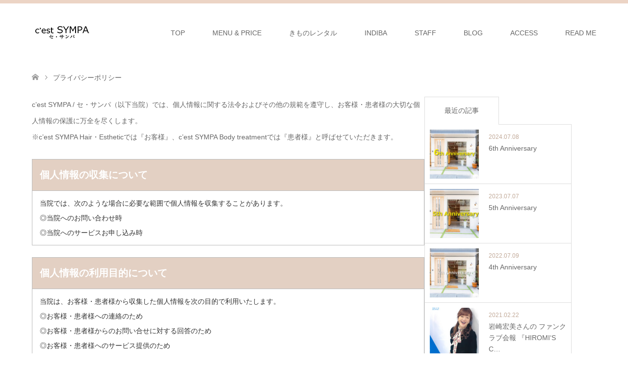

--- FILE ---
content_type: text/html; charset=UTF-8
request_url: https://cest-sympa.jp/privacy-policy/
body_size: 11116
content:
<!DOCTYPE html>
<html dir="ltr" lang="ja" prefix="og: https://ogp.me/ns#">
<head>
<meta charset="UTF-8">
<!--[if IE]><meta http-equiv="X-UA-Compatible" content="IE=edge"><![endif]-->
<meta name="viewport" content="width=device-width">

<meta name="description" content="c&#039;est SYMPA / セ・サンパ（以下当院）では、個人情報に関する法令およびその他の規範を遵守し、お客様・患者様の大切な個人情報の保護に万全を尽くします。">
<link rel="pingback" href="https://cest-sympa.jp/xmlrpc.php">
<link rel="shortcut icon" href="https://cest-sympa.jp/wp-content/uploads/tcd-w/HP用ロゴ.png">

		<!-- All in One SEO 4.9.3 - aioseo.com -->
		<title>c’est SYMPA セ・サンパ / 豊中の美容室/整体/貸衣装プライバシーポリシー | c'est SYMPA</title>
	<meta name="description" content="c&#039;est SYMPA / セ・サンパ（以下当院）では、個人情報に関する法令およびその他の規範を遵守し、お客様" />
	<meta name="robots" content="max-image-preview:large" />
	<meta name="google-site-verification" content="ZQiqjLpsFwXP2VXFyWkQO8BWbtQGScFu_MqgiWxBdZ4" />
	<meta name="msvalidate.01" content="1EC54811A75A98759414BAC55F5F818F" />
	<link rel="canonical" href="https://cest-sympa.jp/privacy-policy/" />
	<meta name="generator" content="All in One SEO (AIOSEO) 4.9.3" />
		<meta property="og:locale" content="ja_JP" />
		<meta property="og:site_name" content="c&#039;est SYMPA | Hair × Face × Body treatment" />
		<meta property="og:type" content="article" />
		<meta property="og:title" content="c’est SYMPA セ・サンパ / 豊中の美容室/整体/貸衣装プライバシーポリシー | c&#039;est SYMPA" />
		<meta property="og:description" content="c&#039;est SYMPA / セ・サンパ（以下当院）では、個人情報に関する法令およびその他の規範を遵守し、お客様" />
		<meta property="og:url" content="https://cest-sympa.jp/privacy-policy/" />
		<meta property="article:published_time" content="2018-06-27T06:58:26+00:00" />
		<meta property="article:modified_time" content="2018-07-11T07:39:58+00:00" />
		<meta name="twitter:card" content="summary" />
		<meta name="twitter:title" content="c’est SYMPA セ・サンパ / 豊中の美容室/整体/貸衣装プライバシーポリシー | c&#039;est SYMPA" />
		<meta name="twitter:description" content="c&#039;est SYMPA / セ・サンパ（以下当院）では、個人情報に関する法令およびその他の規範を遵守し、お客様" />
		<script type="application/ld+json" class="aioseo-schema">
			{"@context":"https:\/\/schema.org","@graph":[{"@type":"BreadcrumbList","@id":"https:\/\/cest-sympa.jp\/privacy-policy\/#breadcrumblist","itemListElement":[{"@type":"ListItem","@id":"https:\/\/cest-sympa.jp#listItem","position":1,"name":"\u30db\u30fc\u30e0","item":"https:\/\/cest-sympa.jp","nextItem":{"@type":"ListItem","@id":"https:\/\/cest-sympa.jp\/privacy-policy\/#listItem","name":"\u30d7\u30e9\u30a4\u30d0\u30b7\u30fc\u30dd\u30ea\u30b7\u30fc"}},{"@type":"ListItem","@id":"https:\/\/cest-sympa.jp\/privacy-policy\/#listItem","position":2,"name":"\u30d7\u30e9\u30a4\u30d0\u30b7\u30fc\u30dd\u30ea\u30b7\u30fc","previousItem":{"@type":"ListItem","@id":"https:\/\/cest-sympa.jp#listItem","name":"\u30db\u30fc\u30e0"}}]},{"@type":"Organization","@id":"https:\/\/cest-sympa.jp\/#organization","name":"c'est SYMPA","description":"Hair \u00d7 Face \u00d7 Body treatment","url":"https:\/\/cest-sympa.jp\/"},{"@type":"WebPage","@id":"https:\/\/cest-sympa.jp\/privacy-policy\/#webpage","url":"https:\/\/cest-sympa.jp\/privacy-policy\/","name":"c\u2019est SYMPA \u30bb\u30fb\u30b5\u30f3\u30d1 \/ \u8c4a\u4e2d\u306e\u7f8e\u5bb9\u5ba4\/\u6574\u4f53\/\u8cb8\u8863\u88c5\u30d7\u30e9\u30a4\u30d0\u30b7\u30fc\u30dd\u30ea\u30b7\u30fc | c'est SYMPA","description":"c'est SYMPA \/ \u30bb\u30fb\u30b5\u30f3\u30d1\uff08\u4ee5\u4e0b\u5f53\u9662\uff09\u3067\u306f\u3001\u500b\u4eba\u60c5\u5831\u306b\u95a2\u3059\u308b\u6cd5\u4ee4\u304a\u3088\u3073\u305d\u306e\u4ed6\u306e\u898f\u7bc4\u3092\u9075\u5b88\u3057\u3001\u304a\u5ba2\u69d8","inLanguage":"ja","isPartOf":{"@id":"https:\/\/cest-sympa.jp\/#website"},"breadcrumb":{"@id":"https:\/\/cest-sympa.jp\/privacy-policy\/#breadcrumblist"},"datePublished":"2018-06-27T15:58:26+09:00","dateModified":"2018-07-11T16:39:58+09:00"},{"@type":"WebSite","@id":"https:\/\/cest-sympa.jp\/#website","url":"https:\/\/cest-sympa.jp\/","name":"c'est SYMPA","description":"Hair \u00d7 Face \u00d7 Body treatment","inLanguage":"ja","publisher":{"@id":"https:\/\/cest-sympa.jp\/#organization"}}]}
		</script>
		<!-- All in One SEO -->

		<script type="text/javascript">
			window.wgm_map_queue = window.wgm_map_queue || [];
			window.wgm_gmap_api_loaded = function() {
				window.wgm_map_queue.forEach(function(f) { f(); });
				window.wgm_map_queue = [];
			};
		</script>
		<link rel='dns-prefetch' href='//maps.google.com' />
<link rel='dns-prefetch' href='//s.w.org' />
<link rel="alternate" type="application/rss+xml" title="c&#039;est SYMPA &raquo; フィード" href="https://cest-sympa.jp/feed/" />
<link rel="alternate" type="application/rss+xml" title="c&#039;est SYMPA &raquo; コメントフィード" href="https://cest-sympa.jp/comments/feed/" />
<link rel="alternate" type="application/rss+xml" title="c&#039;est SYMPA &raquo; プライバシーポリシー のコメントのフィード" href="https://cest-sympa.jp/privacy-policy/feed/" />
		<script type="text/javascript">
			window._wpemojiSettings = {"baseUrl":"https:\/\/s.w.org\/images\/core\/emoji\/13.1.0\/72x72\/","ext":".png","svgUrl":"https:\/\/s.w.org\/images\/core\/emoji\/13.1.0\/svg\/","svgExt":".svg","source":{"concatemoji":"https:\/\/cest-sympa.jp\/wp-includes\/js\/wp-emoji-release.min.js?ver=8b4468bb23e4e0ced8242f82698b714f"}};
			!function(e,a,t){var n,r,o,i=a.createElement("canvas"),p=i.getContext&&i.getContext("2d");function s(e,t){var a=String.fromCharCode;p.clearRect(0,0,i.width,i.height),p.fillText(a.apply(this,e),0,0);e=i.toDataURL();return p.clearRect(0,0,i.width,i.height),p.fillText(a.apply(this,t),0,0),e===i.toDataURL()}function c(e){var t=a.createElement("script");t.src=e,t.defer=t.type="text/javascript",a.getElementsByTagName("head")[0].appendChild(t)}for(o=Array("flag","emoji"),t.supports={everything:!0,everythingExceptFlag:!0},r=0;r<o.length;r++)t.supports[o[r]]=function(e){if(!p||!p.fillText)return!1;switch(p.textBaseline="top",p.font="600 32px Arial",e){case"flag":return s([127987,65039,8205,9895,65039],[127987,65039,8203,9895,65039])?!1:!s([55356,56826,55356,56819],[55356,56826,8203,55356,56819])&&!s([55356,57332,56128,56423,56128,56418,56128,56421,56128,56430,56128,56423,56128,56447],[55356,57332,8203,56128,56423,8203,56128,56418,8203,56128,56421,8203,56128,56430,8203,56128,56423,8203,56128,56447]);case"emoji":return!s([10084,65039,8205,55357,56613],[10084,65039,8203,55357,56613])}return!1}(o[r]),t.supports.everything=t.supports.everything&&t.supports[o[r]],"flag"!==o[r]&&(t.supports.everythingExceptFlag=t.supports.everythingExceptFlag&&t.supports[o[r]]);t.supports.everythingExceptFlag=t.supports.everythingExceptFlag&&!t.supports.flag,t.DOMReady=!1,t.readyCallback=function(){t.DOMReady=!0},t.supports.everything||(n=function(){t.readyCallback()},a.addEventListener?(a.addEventListener("DOMContentLoaded",n,!1),e.addEventListener("load",n,!1)):(e.attachEvent("onload",n),a.attachEvent("onreadystatechange",function(){"complete"===a.readyState&&t.readyCallback()})),(n=t.source||{}).concatemoji?c(n.concatemoji):n.wpemoji&&n.twemoji&&(c(n.twemoji),c(n.wpemoji)))}(window,document,window._wpemojiSettings);
		</script>
		<link rel="preconnect" href="https://fonts.googleapis.com">
<link rel="preconnect" href="https://fonts.gstatic.com" crossorigin>
<link href="https://fonts.googleapis.com/css2?family=Noto+Sans+JP:wght@400;600" rel="stylesheet">
<style type="text/css">
img.wp-smiley,
img.emoji {
	display: inline !important;
	border: none !important;
	box-shadow: none !important;
	height: 1em !important;
	width: 1em !important;
	margin: 0 .07em !important;
	vertical-align: -0.1em !important;
	background: none !important;
	padding: 0 !important;
}
</style>
	<link rel='stylesheet' id='style-css'  href='https://cest-sympa.jp/wp-content/themes/skin_tcd046/style.css?ver=2.1.4' type='text/css' media='all' />
<link rel='stylesheet' id='wp-block-library-css'  href='https://cest-sympa.jp/wp-includes/css/dist/block-library/style.min.css?ver=8b4468bb23e4e0ced8242f82698b714f' type='text/css' media='all' />
<link rel='stylesheet' id='aioseo/css/src/vue/standalone/blocks/table-of-contents/global.scss-css'  href='https://cest-sympa.jp/wp-content/plugins/all-in-one-seo-pack/dist/Lite/assets/css/table-of-contents/global.e90f6d47.css?ver=4.9.3' type='text/css' media='all' />
<link rel='stylesheet' id='wgm-select2-css-css'  href='https://cest-sympa.jp/wp-content/plugins/gmap-embed/admin/assets/third-party/select2/css/select2.min.css?ver=4.1.0-rc.0' type='text/css' media='all' />
<link rel='stylesheet' id='wgm-design-system-css-css'  href='https://cest-sympa.jp/wp-content/plugins/gmap-embed/admin/assets/css/wgm-design-system.css?ver=1769446150' type='text/css' media='all' />
<link rel='stylesheet' id='wp-gmap-front-custom-style-css-css'  href='https://cest-sympa.jp/wp-content/plugins/gmap-embed/public/assets/css/front_custom_style.css?ver=1769446150' type='text/css' media='all' />
<link rel='stylesheet' id='tcd-maps-css'  href='https://cest-sympa.jp/wp-content/plugins/tcd-google-maps/admin.css?ver=8b4468bb23e4e0ced8242f82698b714f' type='text/css' media='all' />
<link rel='stylesheet' id='fancybox-css'  href='https://cest-sympa.jp/wp-content/plugins/easy-fancybox/fancybox/1.5.4/jquery.fancybox.min.css?ver=8b4468bb23e4e0ced8242f82698b714f' type='text/css' media='screen' />
<style id='fancybox-inline-css' type='text/css'>
#fancybox-outer{background:#ffffff}#fancybox-content{background:#ffffff;border-color:#ffffff;color:#000000;}#fancybox-title,#fancybox-title-float-main{color:#fff}
</style>
<style>:root {
  --tcd-font-type1: Arial,"Hiragino Sans","Yu Gothic Medium","Meiryo",sans-serif;
  --tcd-font-type2: "Times New Roman",Times,"Yu Mincho","游明朝","游明朝体","Hiragino Mincho Pro",serif;
  --tcd-font-type3: Palatino,"Yu Kyokasho","游教科書体","UD デジタル 教科書体 N","游明朝","游明朝体","Hiragino Mincho Pro","Meiryo",serif;
  --tcd-font-type-logo: "Noto Sans JP",sans-serif;
}</style>
<script type='text/javascript' src='https://cest-sympa.jp/wp-includes/js/jquery/jquery.min.js?ver=3.6.0' id='jquery-core-js'></script>
<script type='text/javascript' src='https://cest-sympa.jp/wp-includes/js/jquery/jquery-migrate.min.js?ver=3.3.2' id='jquery-migrate-js'></script>
<script type='text/javascript' async defer src='https://maps.google.com/maps/api/js?key=AIzaSyBl6BqXWfVLGlrhHD4Bre9Goql-KVQ9lsw&#038;libraries=places&#038;language=en&#038;region=US&#038;callback=wgm_gmap_api_loaded&#038;ver=8b4468bb23e4e0ced8242f82698b714f' id='wp-gmap-api-js'></script>
<script type='text/javascript' id='wp-gmap-api-js-after'>
/* <![CDATA[ */

var wgm_status = {"p_v":"1.9.6","p_d_v":"20260126","l_api":"always","p_api":"N","i_p":false,"d_f_s_c":"N","d_s_v":"N","d_z_c":"N","d_p_c":"N","d_m_t_c":"N","d_m_w_z":"N","d_m_d":"N","d_m_d_c_z":"N","e_d_f_a_c":"Y","lng":"en","reg":"US","d_u":"km","m_r":"administrator","php_v":"7.4.33","wp_v":"5.8.12"};
/* ]]> */
</script>
<link rel="https://api.w.org/" href="https://cest-sympa.jp/wp-json/" /><link rel="alternate" type="application/json" href="https://cest-sympa.jp/wp-json/wp/v2/pages/3" /><link rel='shortlink' href='https://cest-sympa.jp/?p=3' />
<link rel="alternate" type="application/json+oembed" href="https://cest-sympa.jp/wp-json/oembed/1.0/embed?url=https%3A%2F%2Fcest-sympa.jp%2Fprivacy-policy%2F" />
<link rel="alternate" type="text/xml+oembed" href="https://cest-sympa.jp/wp-json/oembed/1.0/embed?url=https%3A%2F%2Fcest-sympa.jp%2Fprivacy-policy%2F&#038;format=xml" />

<link rel="stylesheet" href="https://cest-sympa.jp/wp-content/plugins/count-per-day/counter.css" type="text/css" />

<link rel="stylesheet" href="https://cest-sympa.jp/wp-content/themes/skin_tcd046/css/design-plus.css?ver=2.1.4">
<link rel="stylesheet" href="https://cest-sympa.jp/wp-content/themes/skin_tcd046/css/sns-botton.css?ver=2.1.4">
<link rel="stylesheet" href="https://cest-sympa.jp/wp-content/themes/skin_tcd046/css/responsive.css?ver=2.1.4">
<link rel="stylesheet" href="https://cest-sympa.jp/wp-content/themes/skin_tcd046/css/footer-bar.css?ver=2.1.4">

<script src="https://cest-sympa.jp/wp-content/themes/skin_tcd046/js/jquery.easing.1.3.js?ver=2.1.4"></script>
<script src="https://cest-sympa.jp/wp-content/themes/skin_tcd046/js/jscript.js?ver=2.1.4"></script>
<script src="https://cest-sympa.jp/wp-content/themes/skin_tcd046/js/comment.js?ver=2.1.4"></script>
<script src="https://cest-sympa.jp/wp-content/themes/skin_tcd046/js/header_fix.js?ver=2.1.4"></script>
<style type="text/css">
body, input, textarea { font-family: var(--tcd-font-type1); }
.rich_font { font-family:var(--tcd-font-type2); 
}
.rich_font_logo { font-family: var(--tcd-font-type-logo); font-weight: bold !important;}

#header .logo { font-size:24px; }
.fix_top.header_fix #header .logo { font-size:20px; }
#footer_logo .logo { font-size:24px; }
#post_title { font-size:36px; }
body, .post_content { font-size:14px; }

@media screen and (max-width:991px) {
  #header .logo { font-size:18px; }
  .mobile_fix_top.header_fix #header .logo { font-size:18px; }
  #post_title { font-size:20px; }
  body, .post_content { font-size:14px; }
}




.image {
overflow: hidden;
-webkit-transition: 0.35s;
-moz-transition: 0.35s;
-ms-transition: 0.35s;
transition: 0.35s;
}
.image img {
-webkit-transform: scale(1);
-webkit-transition-property: opacity, scale, -webkit-transform;
-webkit-transition: 0.35s;
-moz-transform: scale(1);
-moz-transition-property: opacity, scale, -moz-transform;
-moz-transition: 0.35s;
-ms-transform: scale(1);
-ms-transition-property: opacity, scale, -ms-transform;
-ms-transition: 0.35s;
-o-transform: scale(1);
-o-transition-property: opacity, scale, -o-transform;
-o-transition: 0.35s;
transform: scale(1);
transition-property: opacity, scale, -webkit-transform;
transition: 0.35s;
-webkit-backface-visibility:hidden; backface-visibility:hidden;
}
.image:hover img, a:hover .image img {
 -webkit-transform: scale(1.2); -moz-transform: scale(1.2); -ms-transform: scale(1.2); -o-transform: scale(1.2); transform: scale(1.2);
}

.headline_bg_l, .headline_bg, ul.meta .category span, .page_navi a:hover, .page_navi span.current, .page_navi p.back a:hover,
#post_pagination p, #post_pagination a:hover, #previous_next_post2 a:hover, .single-news #post_meta_top .date, .single-campaign #post_meta_top .date, ol#voice_list .info .voice_button a:hover, .voice_user .voice_name, .voice_course .course_button a, .side_headline,.widget .wp-block-heading, #footer_top,
#comment_header ul li a:hover, #comment_header ul li.comment_switch_active a, #comment_header #comment_closed p, #submit_comment
{ background-color:#E3D0C3; }

.page_navi a:hover, .page_navi span.current, #post_pagination p, #comment_header ul li.comment_switch_active a, #comment_header #comment_closed p, #guest_info input:focus, #comment_textarea textarea:focus
{ border-color:#E3D0C3; }

#comment_header ul li.comment_switch_active a:after, #comment_header #comment_closed p:after
{ border-color:#E3D0C3 transparent transparent transparent; }

a:hover, #global_menu > ul > li > a:hover, #bread_crumb li a, #bread_crumb li.home a:hover:before, ul.meta .date, .footer_headline, .footer_widget a:hover,
#post_title, #previous_next_post a:hover, #previous_next_post a:hover:before, #previous_next_post a:hover:after,
#recent_news .info .date, .course_category .course_category_headline, .course_category .info .headline, ol#voice_list .info .voice_name, dl.interview dt, .voice_course .course_button a:hover, ol#staff_list .info .staff_name, .staff_info .staff_detail .staff_name, .staff_info .staff_detail .staff_social_link li a:hover:before,
.styled_post_list1 .date, .collapse_category_list li a:hover, .tcdw_course_list_widget .course_list li .image, .side_widget.tcdw_banner_list_widget .side_headline, ul.banner_list li .image,
#index_content1 .caption .headline, #index_course li .image, #index_news .date, #index_voice li .info .voice_name, #index_blog .headline, .table.pb_pricemenu td.menu, .side_widget .campaign_list .date, .side_widget .news_list .date, .side_widget .staff_list .staff_name, .side_widget .voice_list .voice_name
{ color:#C2AA99; }

#footer_bottom, a.index_blog_button:hover, .widget_search #search-btn input:hover, .widget_search #searchsubmit:hover, .widget.google_search #searchsubmit:hover, #submit_comment:hover, #header_slider .slick-dots li button:hover, #header_slider .slick-dots li.slick-active button
{ background-color:#C2AA99; }

.post_content a, .custom-html-widget a, .custom-html-widget a:hover { color:#C2AA99; }

#archive_wrapper, #related_post ol { background-color:rgba(227,208,195,0.15); }
#index_course li.noimage .image, .course_category .noimage .imagebox, .tcdw_course_list_widget .course_list li.noimage .image { background:rgba(227,208,195,0.3); }

#index_blog, #footer_widget, .course_categories li a.active, .course_categories li a:hover, .styled_post_list1_tabs li { background-color:rgba(232,202,183,0.15); }
#index_topics { background:rgba(232,202,183,0.8); }
#header { border-top-color:rgba(232,202,183,0.8); }

@media screen and (min-width:992px) {
  .fix_top.header_fix #header { background-color:rgba(232,202,183,0.8); }
  #global_menu ul ul a { background-color:#E3D0C3; }
  #global_menu ul ul a:hover { background-color:#C2AA99; }
}
@media screen and (max-width:991px) {
  a.menu_button.active { background:rgba(232,202,183,0.8); };
  .mobile_fix_top.header_fix #header { background-color:rgba(232,202,183,0.8); }
  #global_menu { background-color:#E3D0C3; }
  #global_menu a:hover { background-color:#C2AA99; }
}
@media screen and (max-width:991px) {
  .mobile_fix_top.header_fix #header { background-color:rgba(232,202,183,0.8); }
}


</style>

<style type="text/css"></style><link rel="icon" href="https://cest-sympa.jp/wp-content/uploads/2018/06/cropped-HP用ロゴ-32x32.jpg" sizes="32x32" />
<link rel="icon" href="https://cest-sympa.jp/wp-content/uploads/2018/06/cropped-HP用ロゴ-192x192.jpg" sizes="192x192" />
<link rel="apple-touch-icon" href="https://cest-sympa.jp/wp-content/uploads/2018/06/cropped-HP用ロゴ-180x180.jpg" />
<meta name="msapplication-TileImage" content="https://cest-sympa.jp/wp-content/uploads/2018/06/cropped-HP用ロゴ-270x270.jpg" />
</head>
<body id="body" class="privacy-policy page-template-default page page-id-3 wp-embed-responsive fix_top elementor-default elementor-kit-1026">


 <div id="header" class="clearfix">
  <div class="header_inner">
   <div id="header_logo">
    <div id="logo_image">
 <div class="logo">
  <a href="https://cest-sympa.jp/" title="c&#039;est SYMPA" data-label="c&#039;est SYMPA"><img class="h_logo" src="https://cest-sympa.jp/wp-content/uploads/2018/06/HP用黒ロゴ.png?1769556925" alt="c&#039;est SYMPA" title="c&#039;est SYMPA" /></a>
 </div>
</div>
<div id="logo_image_fixed">
 <p class="logo"><a href="https://cest-sympa.jp/" title="c&#039;est SYMPA"><img class="s_logo" src="https://cest-sympa.jp/wp-content/uploads/2018/06/HP用白ロゴ-1.png?1769556925" alt="c&#039;est SYMPA" title="c&#039;est SYMPA" /></a></p>
</div>
   </div>

      <a href="#" class="menu_button"><span>menu</span></a>
   <div id="global_menu">
    <ul id="menu-menu" class="menu"><li id="menu-item-43" class="menu-item menu-item-type-post_type menu-item-object-page menu-item-home menu-item-43"><a href="https://cest-sympa.jp/">TOP</a></li>
<li id="menu-item-132" class="menu-item menu-item-type-post_type_archive menu-item-object-course menu-item-has-children menu-item-132"><a href="https://cest-sympa.jp/course/">MENU &amp; PRICE</a>
<ul class="sub-menu">
	<li id="menu-item-277" class="menu-item menu-item-type-post_type menu-item-object-course menu-item-277"><a href="https://cest-sympa.jp/course/hair/">ヘアー・エステのご紹介</a></li>
	<li id="menu-item-278" class="menu-item menu-item-type-post_type menu-item-object-course menu-item-278"><a href="https://cest-sympa.jp/course/goods/">ボディーケア商品</a></li>
	<li id="menu-item-279" class="menu-item menu-item-type-post_type menu-item-object-course menu-item-279"><a href="https://cest-sympa.jp/course/body-treatment/">はり×整体のご紹介</a></li>
	<li id="menu-item-1061" class="menu-item menu-item-type-post_type menu-item-object-page menu-item-1061"><a href="https://cest-sympa.jp/kimono/">きものレンタルのご紹介</a></li>
	<li id="menu-item-280" class="menu-item menu-item-type-post_type menu-item-object-course menu-item-280"><a href="https://cest-sympa.jp/course/hair-price/">ヘアー  料金表</a></li>
	<li id="menu-item-281" class="menu-item menu-item-type-post_type menu-item-object-course menu-item-281"><a href="https://cest-sympa.jp/course/esthetic-price/">エステ 料金表</a></li>
	<li id="menu-item-282" class="menu-item menu-item-type-post_type menu-item-object-course menu-item-282"><a href="https://cest-sympa.jp/course/body-treatment_price/">はり×整体 料金表</a></li>
	<li id="menu-item-1183" class="menu-item menu-item-type-post_type menu-item-object-page menu-item-1183"><a href="https://cest-sympa.jp/kimono_rental/kimono_rental_price/">きものレンタル料金表</a></li>
</ul>
</li>
<li id="menu-item-1057" class="menu-item menu-item-type-post_type menu-item-object-page menu-item-has-children menu-item-1057"><a href="https://cest-sympa.jp/kimono/">きものレンタル</a>
<ul class="sub-menu">
	<li id="menu-item-1184" class="menu-item menu-item-type-post_type menu-item-object-page menu-item-1184"><a href="https://cest-sympa.jp/kimono_rental/kimono_rental_price/">きものレンタル料金表</a></li>
</ul>
</li>
<li id="menu-item-1165" class="menu-item menu-item-type-custom menu-item-object-custom menu-item-has-children menu-item-1165"><a href="https://cest-sympa.jp/course/indiba_menu/">INDIBA</a>
<ul class="sub-menu">
	<li id="menu-item-1166" class="menu-item menu-item-type-custom menu-item-object-custom menu-item-1166"><a href="https://cest-sympa.jp/course/indiba_pricelist/">INDIBA料金表</a></li>
</ul>
</li>
<li id="menu-item-479" class="menu-item menu-item-type-custom menu-item-object-custom menu-item-has-children menu-item-479"><a href="https://cest-sympa.jp/staff/">STAFF</a>
<ul class="sub-menu">
	<li id="menu-item-654" class="menu-item menu-item-type-custom menu-item-object-custom menu-item-654"><a href="https://cest-sympa.jp/staff/mukaigawa_toyoshi/">向川 豊司</a></li>
	<li id="menu-item-655" class="menu-item menu-item-type-custom menu-item-object-custom menu-item-655"><a href="https://cest-sympa.jp/staff/sakaguchi_kyoko/">さかぐちきょうこ</a></li>
	<li id="menu-item-1116" class="menu-item menu-item-type-custom menu-item-object-custom menu-item-1116"><a href="https://cest-sympa.jp/staff/natsume_risa/">夏目 梨沙</a></li>
</ul>
</li>
<li id="menu-item-387" class="menu-item menu-item-type-post_type menu-item-object-page menu-item-has-children menu-item-387"><a href="https://cest-sympa.jp/blog/">BLOG</a>
<ul class="sub-menu">
	<li id="menu-item-614" class="menu-item menu-item-type-taxonomy menu-item-object-category menu-item-614"><a href="https://cest-sympa.jp/category/news/mukaigawa/">向川 豊司</a></li>
	<li id="menu-item-615" class="menu-item menu-item-type-taxonomy menu-item-object-category menu-item-615"><a href="https://cest-sympa.jp/category/news/kyoko/">向川 恭子</a></li>
	<li id="menu-item-616" class="menu-item menu-item-type-taxonomy menu-item-object-category menu-item-616"><a href="https://cest-sympa.jp/category/news/flower/">セ・サンパの花たち</a></li>
	<li id="menu-item-650" class="menu-item menu-item-type-custom menu-item-object-custom menu-item-650"><a href="https://www.facebook.com/Cest-SYMPA-%E3%82%BB%E3%82%B5%E3%83%B3%E3%83%91-930867153783263/?__xts__%5B0%5D=68.[base64]">Facebook</a></li>
	<li id="menu-item-651" class="menu-item menu-item-type-custom menu-item-object-custom menu-item-651"><a href="https://www.instagram.com/cestsympa/">Instagram</a></li>
</ul>
</li>
<li id="menu-item-72" class="menu-item menu-item-type-post_type menu-item-object-page menu-item-72"><a href="https://cest-sympa.jp/access/">ACCESS</a></li>
<li id="menu-item-267" class="menu-item menu-item-type-post_type menu-item-object-page current-menu-ancestor current-menu-parent current_page_parent current_page_ancestor menu-item-has-children menu-item-267"><a href="https://cest-sympa.jp/read-me/">READ ME</a>
<ul class="sub-menu">
	<li id="menu-item-302" class="menu-item menu-item-type-post_type menu-item-object-page menu-item-302"><a href="https://cest-sympa.jp/read-me/">ご案内</a></li>
	<li id="menu-item-301" class="menu-item menu-item-type-post_type menu-item-object-page menu-item-privacy-policy current-menu-item page_item page-item-3 current_page_item menu-item-301"><a href="https://cest-sympa.jp/privacy-policy/" aria-current="page">プライバシーポリシー</a></li>
</ul>
</li>
</ul>   </div>
     </div>
 </div><!-- END #header -->

 <div id="main_contents" class="clearfix">


<div id="bread_crumb">

<ul class="clearfix" itemscope itemtype="https://schema.org/BreadcrumbList">
 <li itemprop="itemListElement" itemscope itemtype="https://schema.org/ListItem" class="home"><a itemprop="item" href="https://cest-sympa.jp/"><span itemprop="name">ホーム</span></a><meta itemprop="position" content="1" /></li>

  <li class="last" itemprop="itemListElement" itemscope itemtype="https://schema.org/ListItem"><span itemprop="name">プライバシーポリシー</span><meta itemprop="position" content="2"></li>

</ul>
</div>


<div id="main_col" class="clearfix">

  <div id="left_col">
 

 
 <div id="article">

  
  <div class="post_content clearfix">
   <p>c&#8217;est SYMPA / セ・サンパ（以下当院）では、個人情報に関する法令およびその他の規範を遵守し、お客様・患者様の大切な個人情報の保護に万全を尽くします。<br />
※c&#8217;est SYMPA Hair・Estheticでは『お客様』、c&#8217;est SYMPA Body treatmentでは『患者様』と呼ばせていただきます。</p>
<div class="s_table"><table style="border-collapse: collapse; width: 100%;" border="1">
<tbody>
<tr>
<td style="width: 100%; background-color: #e3d0c3;">
<h2><strong><span style="color: #ffffff;">個人情報の収集について</span></strong></h2>
</td>
</tr>
<tr>
<td style="width: 100%;"><span style="color: #333333;">当院では、次のような場合に必要な範囲で個人情報を収集することがあります。<br />
◎当院へのお問い合わせ時<br />
◎当院へのサービスお申し込み時</span></td>
</tr>
</tbody>
</table></div>
<div class="s_table"><table style="border-collapse: collapse; width: 100%;" border="1">
<tbody>
<tr>
<td style="width: 100%; background-color: #e3d0c3;">
<h2><strong><span style="color: #ffffff;">個人情報の利用目的について</span></strong></h2>
</td>
</tr>
<tr>
<td style="width: 100%;"><span style="color: #333333;">当院は、お客様・患者様から収集した個人情報を次の目的で利用いたします。<br />
◎お客様・患者様への連絡のため<br />
◎お客様・患者様からのお問い合せに対する回答のため<br />
◎お客様・患者様へのサービス提供のため<br />
</span></td>
</tr>
</tbody>
</table></div>
<div class="s_table"><table style="border-collapse: collapse; width: 100%;" border="1">
<tbody>
<tr>
<td style="width: 100%; background-color: #e3d0c3;">
<h2><strong><span style="color: #ffffff;">個人情報の第三者への提供について</span></strong></h2>
</td>
</tr>
<tr>
<td style="width: 100%;"><span style="color: #333333;">当院では、お客様・患者様より取得した個人情報を第三者に開示または提供することはありません。<br />
ただし、次の場合は除きます。<br />
◎ご本人の同意がある場合<br />
◎警察からの要請など、官公署からの要請の場合<br />
◎法律の適用を受ける場合<br />
</span></td>
</tr>
</tbody>
</table></div>
<div class="s_table"><table style="border-collapse: collapse; width: 100%;" border="1">
<tbody>
<tr>
<td style="width: 100%; background-color: #e3d0c3;">
<h2><strong><span style="color: #ffffff;">個人情報の開示、訂正等について</span></strong></h2>
</td>
</tr>
<tr>
<td style="width: 100%;"><span style="color: #333333;">当院は、お客様・患者様ご本人からの自己情報の開示、訂正、削除等のお求めがあった場合は、確実に応じます。<br />
</span></td>
</tr>
</tbody>
</table></div>
<div class="s_table"><table style="border-collapse: collapse; width: 100%;" border="1">
<tbody>
<tr>
<td style="width: 100%; background-color: #e3d0c3;">
<h2><strong><span style="color: #ffffff;">個人情報保護に関するお問い合わせ先</span></strong></h2>
</td>
</tr>
<tr>
<td style="width: 100%;"><span style="color: #333333;">TEL. 06-6151-5883<br />
e-mail： <a href="mailto:mail@cest-sympa.jp">mail@cest-sympa.jp</a><br />
c&#8217;est SYMPA / セ・サンパ<br />
</span></td>
</tr>
</tbody>
</table></div>
     </div>

 </div><!-- END #article -->

 
  </div><!-- END #left_col -->
 
  
  <div id="side_col">
  <div class="widget side_widget clearfix styled_post_list1_widget" id="styled_post_list1_widget-2">
<input type="radio" id="styled_post_list1_widget-2-recent_post" name="styled_post_list1_widget-2-tab-radio" class="tab-radio tab-radio-recent_post" checked="checked" />
<ol class="styled_post_list1_tabs">
 <li class="tab-label-recent_post"><label for="styled_post_list1_widget-2-recent_post">最近の記事</label></li>
</ol>
<ol class="styled_post_list1 tab-content-recent_post">
 <li class="clearfix">
  <a href="https://cest-sympa.jp/2024-07-08/1145/">
   <div class="image">
       <img width="150" height="150" src="https://cest-sympa.jp/wp-content/uploads/2024/07/6th-Anniversary-150x150.jpg" class="attachment-size1 size-size1 wp-post-image" alt="" loading="lazy" srcset="https://cest-sympa.jp/wp-content/uploads/2024/07/6th-Anniversary-150x150.jpg 150w, https://cest-sympa.jp/wp-content/uploads/2024/07/6th-Anniversary-300x300.jpg 300w, https://cest-sympa.jp/wp-content/uploads/2024/07/6th-Anniversary-200x200.jpg 200w" sizes="(max-width: 150px) 100vw, 150px" />  </div>
  <div class="info">
   <p class="date">2024.07.08</p>   <div class="title">6th Anniversary</div>
  </div>
 </a>
 </li>
 <li class="clearfix">
  <a href="https://cest-sympa.jp/2023-07-07/1123/">
   <div class="image">
       <img width="150" height="150" src="https://cest-sympa.jp/wp-content/uploads/2023/07/5th-Anniversary-150x150.jpg" class="attachment-size1 size-size1 wp-post-image" alt="" loading="lazy" srcset="https://cest-sympa.jp/wp-content/uploads/2023/07/5th-Anniversary-150x150.jpg 150w, https://cest-sympa.jp/wp-content/uploads/2023/07/5th-Anniversary-300x300.jpg 300w, https://cest-sympa.jp/wp-content/uploads/2023/07/5th-Anniversary-200x200.jpg 200w" sizes="(max-width: 150px) 100vw, 150px" />  </div>
  <div class="info">
   <p class="date">2023.07.07</p>   <div class="title">5th Anniversary</div>
  </div>
 </a>
 </li>
 <li class="clearfix">
  <a href="https://cest-sympa.jp/2022-07-09/1079/">
   <div class="image">
       <img width="150" height="150" src="https://cest-sympa.jp/wp-content/uploads/2022/07/4th-Anniversary2-150x150.jpg" class="attachment-size1 size-size1 wp-post-image" alt="" loading="lazy" srcset="https://cest-sympa.jp/wp-content/uploads/2022/07/4th-Anniversary2-150x150.jpg 150w, https://cest-sympa.jp/wp-content/uploads/2022/07/4th-Anniversary2-300x300.jpg 300w, https://cest-sympa.jp/wp-content/uploads/2022/07/4th-Anniversary2-200x200.jpg 200w" sizes="(max-width: 150px) 100vw, 150px" />  </div>
  <div class="info">
   <p class="date">2022.07.09</p>   <div class="title">4th Anniversary</div>
  </div>
 </a>
 </li>
 <li class="clearfix">
  <a href="https://cest-sympa.jp/2021-02-22/871/">
   <div class="image">
       <img width="150" height="150" src="https://cest-sympa.jp/wp-content/uploads/2021/02/hiromis-club表紙-150x150.jpg" class="attachment-size1 size-size1 wp-post-image" alt="" loading="lazy" srcset="https://cest-sympa.jp/wp-content/uploads/2021/02/hiromis-club表紙-150x150.jpg 150w, https://cest-sympa.jp/wp-content/uploads/2021/02/hiromis-club表紙-300x300.jpg 300w, https://cest-sympa.jp/wp-content/uploads/2021/02/hiromis-club表紙-200x200.jpg 200w" sizes="(max-width: 150px) 100vw, 150px" />  </div>
  <div class="info">
   <p class="date">2021.02.22</p>   <div class="title">岩崎宏美さんの ファンクラブ会報 『HIROMI‘S C…</div>
  </div>
 </a>
 </li>
 <li class="clearfix">
  <a href="https://cest-sympa.jp/2020-06-06/808/">
   <div class="image">
       <img width="150" height="150" src="https://cest-sympa.jp/wp-content/uploads/2018/06/main-150x150.png" class="attachment-size1 size-size1 wp-post-image" alt="" loading="lazy" srcset="https://cest-sympa.jp/wp-content/uploads/2018/06/main-150x150.png 150w, https://cest-sympa.jp/wp-content/uploads/2018/06/main-300x300.png 300w, https://cest-sympa.jp/wp-content/uploads/2018/06/main-200x200.png 200w, https://cest-sympa.jp/wp-content/uploads/2018/06/main.png 400w" sizes="(max-width: 150px) 100vw, 150px" />  </div>
  <div class="info">
   <p class="date">2020.06.06</p>   <div class="title">ヘアードネーション受け入れを再開いたします。</div>
  </div>
 </a>
 </li>
</ol>
</div>
 </div>
 
  
</div><!-- END #main_col -->


 </div><!-- END #main_contents -->

   
 <div id="footer_top">
  <div class="footer_inner">

   <!-- footer logo -->
   <div id="footer_logo">
    <div class="logo_area">
 <p class="logo"><a href="https://cest-sympa.jp/" title="c&#039;est SYMPA"><img class="f_logo" src="https://cest-sympa.jp/wp-content/uploads/2018/06/HP用白ロゴ-1.png?1769556925" alt="c&#039;est SYMPA" title="c&#039;est SYMPA" /></a></p>
</div>
   </div>

      <p id="footer_address">
    <span class="mr10">c’est SYMPA / セ・サンパ</span>    大阪府豊中市上野西1-10-8-1    <span class="ml10">06-6151-5883</span>   </p>
   
      <!-- social button -->
   <ul class="clearfix" id="footer_social_link">
                    <li class="rss"><a href="https://cest-sympa.jp/feed/" target="_blank">RSS</a></li>
       </ul>
   
  </div><!-- END #footer_top_inner -->
 </div><!-- END #footer_top -->

 <div id="footer_bottom">
  <div class="footer_inner">

   <p id="copyright"><span>Copyright </span>&copy; <a href="https://cest-sympa.jp/">c&#039;est SYMPA</a>. All Rights Reserved.</p>

   <div id="return_top">
    <a href="#body"><span>PAGE TOP</span></a>
   </div><!-- END #return_top -->

  </div><!-- END #footer_bottom_inner -->
 </div><!-- END #footer_bottom -->



<script>


jQuery(document).ready(function($){



});
</script>


<script type='text/javascript' src='https://cest-sympa.jp/wp-includes/js/comment-reply.min.js?ver=8b4468bb23e4e0ced8242f82698b714f' id='comment-reply-js'></script>
<script type='text/javascript' src='https://cest-sympa.jp/wp-content/plugins/gmap-embed/public/assets/js/wgm-frontend.js?ver=1769446150' id='wp-gmap-embed-front-js-js'></script>
<script type='text/javascript' src='https://cest-sympa.jp/wp-content/plugins/gmap-embed/admin/assets/third-party/select2/js/select2.min.js?ver=4.1.0-rc.0' id='wgm-select2-js-js'></script>
<script type='text/javascript' src='https://cest-sympa.jp/wp-content/plugins/easy-fancybox/vendor/purify.min.js?ver=8b4468bb23e4e0ced8242f82698b714f' id='fancybox-purify-js'></script>
<script type='text/javascript' id='jquery-fancybox-js-extra'>
/* <![CDATA[ */
var efb_i18n = {"close":"Close","next":"Next","prev":"Previous","startSlideshow":"Start slideshow","toggleSize":"Toggle size"};
/* ]]> */
</script>
<script type='text/javascript' src='https://cest-sympa.jp/wp-content/plugins/easy-fancybox/fancybox/1.5.4/jquery.fancybox.min.js?ver=8b4468bb23e4e0ced8242f82698b714f' id='jquery-fancybox-js'></script>
<script type='text/javascript' id='jquery-fancybox-js-after'>
var fb_timeout, fb_opts={'autoScale':true,'showCloseButton':true,'width':560,'height':340,'margin':20,'pixelRatio':'false','padding':10,'centerOnScroll':false,'enableEscapeButton':true,'speedIn':300,'speedOut':300,'overlayShow':true,'hideOnOverlayClick':true,'overlayColor':'#000','overlayOpacity':0.6,'minViewportWidth':320,'minVpHeight':320,'disableCoreLightbox':'true','enableBlockControls':'true','fancybox_openBlockControls':'true' };
if(typeof easy_fancybox_handler==='undefined'){
var easy_fancybox_handler=function(){
jQuery([".nolightbox","a.wp-block-file__button","a.pin-it-button","a[href*='pinterest.com\/pin\/create']","a[href*='facebook.com\/share']","a[href*='twitter.com\/share']"].join(',')).addClass('nofancybox');
jQuery('a.fancybox-close').on('click',function(e){e.preventDefault();jQuery.fancybox.close()});
/* IMG */
						var unlinkedImageBlocks=jQuery(".wp-block-image > img:not(.nofancybox,figure.nofancybox>img)");
						unlinkedImageBlocks.wrap(function() {
							var href = jQuery( this ).attr( "src" );
							return "<a href='" + href + "'></a>";
						});
var fb_IMG_select=jQuery('a[href*=".jpg" i]:not(.nofancybox,li.nofancybox>a,figure.nofancybox>a),area[href*=".jpg" i]:not(.nofancybox),a[href*=".png" i]:not(.nofancybox,li.nofancybox>a,figure.nofancybox>a),area[href*=".png" i]:not(.nofancybox),a[href*=".webp" i]:not(.nofancybox,li.nofancybox>a,figure.nofancybox>a),area[href*=".webp" i]:not(.nofancybox),a[href*=".jpeg" i]:not(.nofancybox,li.nofancybox>a,figure.nofancybox>a),area[href*=".jpeg" i]:not(.nofancybox)');
fb_IMG_select.addClass('fancybox image');
var fb_IMG_sections=jQuery('.gallery,.wp-block-gallery,.tiled-gallery,.wp-block-jetpack-tiled-gallery,.ngg-galleryoverview,.ngg-imagebrowser,.nextgen_pro_blog_gallery,.nextgen_pro_film,.nextgen_pro_horizontal_filmstrip,.ngg-pro-masonry-wrapper,.ngg-pro-mosaic-container,.nextgen_pro_sidescroll,.nextgen_pro_slideshow,.nextgen_pro_thumbnail_grid,.tiled-gallery');
fb_IMG_sections.each(function(){jQuery(this).find(fb_IMG_select).attr('rel','gallery-'+fb_IMG_sections.index(this));});
jQuery('a.fancybox,area.fancybox,.fancybox>a').each(function(){jQuery(this).fancybox(jQuery.extend(true,{},fb_opts,{'transition':'elastic','transitionIn':'elastic','transitionOut':'elastic','opacity':false,'hideOnContentClick':false,'titleShow':true,'titlePosition':'over','titleFromAlt':true,'showNavArrows':true,'enableKeyboardNav':true,'cyclic':false,'mouseWheel':'true','changeSpeed':250,'changeFade':300}))});
};};
jQuery(easy_fancybox_handler);jQuery(document).on('post-load',easy_fancybox_handler);
</script>
<script type='text/javascript' src='https://cest-sympa.jp/wp-content/plugins/easy-fancybox/vendor/jquery.easing.min.js?ver=1.4.1' id='jquery-easing-js'></script>
<script type='text/javascript' src='https://cest-sympa.jp/wp-content/plugins/easy-fancybox/vendor/jquery.mousewheel.min.js?ver=3.1.13' id='jquery-mousewheel-js'></script>
<script type='text/javascript' src='https://cest-sympa.jp/wp-includes/js/wp-embed.min.js?ver=8b4468bb23e4e0ced8242f82698b714f' id='wp-embed-js'></script>
</body>
</html>


--- FILE ---
content_type: text/css
request_url: https://cest-sympa.jp/wp-content/plugins/gmap-embed/public/assets/css/front_custom_style.css?ver=1769446150
body_size: 12846
content:
/* WP Google Map - Front-end Custom Styles */

/* Cross-Theme Safeguards: Isolate plugin elements from theme styles */
.wgm-map-listing-container input,
.wgm-map-listing-container select,
.wgm-map-listing-container button {
  all: revert; /* Reset to browser defaults first */
  box-sizing: border-box;
  font-family: var(--wgm-font-family);
}

.wgm-map-listing-container img {
  max-width: 100% !important;
  height: auto !important;
  box-shadow: none !important; /* Some themes add shadows to all imgs */
}

.wgm-admin-error {
  color: darkred;
}

.wgm-search-control-container {
  width: 100% !important;
  display: flex !important;
  flex-direction: column !important; /* Stack items vertically */
  align-items: center !important; /* Center items horizontally */
  justify-content: flex-start !important;
  pointer-events: none !important; /* Don't block map interactions outside the bar */
  z-index: 1000 !important;
  margin: 0 !important;
  box-sizing: border-box !important;
}

.wpgmap_not_found_message {
  background: #ffffff !important;
  color: #d93025 !important;
  border: 1px solid #d93025 !important;
  border-radius: 4px !important;
  padding: 5px 8px !important;
  margin-top: 0px !important; /* Space between search bar and message */
  font-size: 13px !important;
  font-family: var(--wgm-font-family) !important;
  box-shadow: 0 2px 6px rgba(0, 0, 0, 0.2) !important;
  pointer-events: auto !important;
  display: none; /* Changed from inline-flex !important to hidden by default */
  align-items: center !important;
  max-width: 90% !important;
  z-index: 1001 !important;
}

.wpgmap_not_found_message.wgm-show {
  display: inline-flex !important;
}

.wgm-not-found-text {
  margin-right: 5px;
}

.wpgmap_search_map_control_wrapper {
  background: var(--wgm-bg-light) !important;
  border-radius: var(--wgm-radius-md) !important;
  box-shadow: var(--wgm-shadow-sm) !important;
  padding: 0 !important;
  font-family: var(--wgm-font-family) !important;
  z-index: 999999 !important;
  margin: 10px 0px 5px 0px !important;
  border: 1px solid var(--wgm-border-color) !important;
  display: inline-flex !important;
  align-items: center !important;
  max-width: calc(100% - 40px) !important;
  width: auto !important;
  justify-content: center !important;
  pointer-events: auto !important; /* Allow interaction with the bar itself */
}

/* Ensure centering when used as a Map Control */
.gm-style .wgm-search-control-container {
  margin: 0 auto !important;
  max-width: calc(100% - 140px) !important;
}
.wpgmap_search_box {
  display: flex !important;
  flex-direction: row !important;
  align-items: stretch !important;
  height: 32px !important;
  margin: 0 !important;
  padding: 0 !important;
  border: none !important;
  box-shadow: none !important;
  background: transparent !important;
}
.wpgmap_search_input,
.wpgmap_search_select {
  border: none !important;
  border-radius: 0;
  padding: 0 12px;
  font-size: var(--wgm-font-size-sm);
  outline: none !important;
  box-shadow: none !important;
  background: transparent !important;
  color: var(--wgm-text-primary) !important;
  height: 100% !important;
}
.wpgmap_search_input:focus,
.wpgmap_search_input:hover,
.wpgmap_search_select:focus,
.wpgmap_search_select:hover {
  box-shadow: none !important;
  outline: none !important;
  border: none !important;
}
.wpgmap_filter_btn:focus,
.wpgmap_filter_btn:hover,
.wpgmap_search_btn:focus,
.wpgmap_search_btn:hover,
.wpgmap_search_clear:focus,
.wpgmap_search_clear:hover {
  box-shadow: none !important;
  outline: none !important;
  background-color: transparent !important;
  color: var(--wgm-text-muted) !important;
}
.wpgmap_search_input {
  flex: 1 1 50px !important;
  min-width: 40px !important;
  width: 100% !important;
  text-overflow: ellipsis !important;
  white-space: nowrap !important;
  overflow: hidden !important;
  /* max-width: 300px !important; */
  /* width: 250px !important; */
}

/* Vertical Dividers between search elements */
.wpgmap_search_box > * + * {
  border-left: 1px solid var(--wgm-border-color) !important;
}

/* Remove divider for the absolute spinner */
.wpgmap_search_spinner {
  border-left: none !important;
}

.wpgmap_search_select {
  width: auto;
  min-width: 60px;
  max-width: 70px !important;
  flex: 0 1 auto;
  cursor: pointer;
  background-image: url("data:image/svg+xml;charset=US-ASCII,%3Csvg%20width%3D%2210%22%20height%3D%226%22%20viewBox%3D%220%200%2010%206%22%20fill%3D%22none%22%20xmlns%3D%22http%3A//www.w3.org/2000/svg%22%3E%3Cpath%20d%3D%22M1%201L5%205L9%201%22%20stroke%3D%22%23666666%22%20stroke-width%3D%221.5%22%20stroke-linecap%3D%22round%22%20stroke-linejoin%3D%22round%22/%3E%3C/svg%3E");
  background-repeat: no-repeat;
  background-position: right 12px center;
  appearance: none;
  -webkit-appearance: none;
  -moz-appearance: none;
  padding-right: 32px;
}
.wpgmap_search_input::placeholder {
  color: var(--wgm-text-muted);
}
.wpgmap_search_btn {
  background-color: transparent;
  color: var(--wgm-text-muted);
  border: none !important;
  border-radius: 0;
  padding: 0;
  min-width: 30px;
  width: auto;
  height: 100%;
  cursor: pointer;
  display: flex;
  align-items: center;
  justify-content: center;
  transition: color var(--wgm-transition-fast);
  font-size: var(--wgm-font-size-lg);
  box-shadow: none !important;
}
.wpgmap_search_btn:hover {
  background-color: transparent;
  color: var(--wgm-text-muted); /* Keep same color on hover */
}
/* Replaced class name with svg selector for specific filter icon if needed, 
   but generally wpgmap_search_btn handles flex centering */
.wpgmap_search_btn svg {
  vertical-align: middle;
  display: block;
}
.wpgmap_search_clear {
  background-color: transparent;
  color: var(--wgm-text-muted);
  border: none !important;
  border-radius: 0;
  padding: 0;
  min-width: 30px;
  width: auto;
  height: 100%;
  cursor: pointer;
  display: flex;
  align-items: center;
  justify-content: center;
  transition: color var(--wgm-transition-fast);
  font-size: var(--wgm-font-size-lg);
  box-shadow: none !important;
}
.wpgmap_search_clear:hover {
  background-color: transparent;
  color: var(--wgm-text-muted); /* Keep same color on hover */
}
.wpgmap_search_spinner {
  position: absolute;
  right: 50px;
  top: 14px;
  width: 16px;
  height: 16px;
  border: 2px solid #ccc;
  border-top-color: #333;
  border-radius: 50%;
  animation: spin 1s linear infinite;
  pointer-events: none;
}
@media (max-width: 768px) and (min-width: 601px) {
  .wpgmap_search_map_control_wrapper {
    margin-top: 8px;
    max-width: 90%;
  }
  .wpgmap_search_input {
    min-width: 120px;
    padding: 0 12px;
    font-size: 13px;
  }
  .wpgmap_search_select {
    min-width: 80px;
    font-size: 13px;
  }
  .wpgmap_search_box {
    height: 34px;
  }
}
@media (max-width: 600px) {
  .wpgmap_search_map_control_wrapper {
    border: none;
    background: transparent;
    box-shadow: none;
    padding: 8px;
    width: calc(100% - 20px);
    max-width: 400px;
    display: block;
    margin-left: 10px;
    margin-right: 10px;
  }
  .wpgmap_search_box {
    flex-direction: column;
    height: auto;
    gap: 8px;
  }
  /* Remove dividers when stacked vertically */
  .wpgmap_search_box > * + * {
    border-left: none !important;
  }
  .wpgmap_search_input,
  .wpgmap_search_select {
    border: 1px solid #ddd !important;
    border-radius: 6px;
    width: 100% !important;
    min-width: auto !important;
    height: 44px; /* Increased for touch */
    box-shadow: 0 2px 4px rgba(0, 0, 0, 0.05);
    background: #fff !important;
    padding: 0 12px;
  }
  .wpgmap_search_select {
    background-position: right 12px center;
  }
  .wpgmap_search_btn,
  .wpgmap_search_clear {
    background-color: var(--wgm-secondary);
    color: #fff;
    min-width: 44px !important; /* Minimum touch target */
    height: 44px !important;
    justify-content: center;
    border-radius: 6px !important;
  }
  .wpgmap_search_clear {
    background-color: #f1f1f1;
    color: #666;
  }
  .wpgmap_search_btn:hover {
    background-color: var(--wgm-primary-dark);
    color: #fff;
  }
  .wpgmap_search_spinner {
    top: 10px;
    right: 10px;
  }
}
@media (max-width: 400px) {
  .wpgmap_search_map_control_wrapper {
    padding: 6px;
    margin-top: 6px;
  }
  .wpgmap_search_input,
  .wpgmap_search_select,
  .wpgmap_search_btn,
  .wpgmap_search_clear {
    height: 48px; /* Even larger for very small screens */
    font-size: 14px;
  }
}
/* Category Filter Styles */
.wgm-filter-wrapper-front {
  margin-right: -1px; /* Overlap border if next to input */
  position: relative;
  height: 100%;
  display: flex;
  align-items: center;
}
.wpgmap_filter_btn {
  border-left: 1px solid var(--wgm-border-color) !important;
  height: 100% !important; /* Force 100% height */
  width: 100%;
}
.wgm-filter-panel-front {
  position: absolute;
  top: 100%;
  right: 0; /* Align right */
  min-width: 250px;
  background: #fff;
  border: 1px solid rgba(0, 0, 0, 0.15);
  border-radius: 4px;
  box-shadow: 0 6px 12px rgba(0, 0, 0, 0.175);
  z-index: 1000;
  margin-top: 5px;
  padding: 0 10px 10px 10px; /* Reduced top padding */
  max-height: 300px;
  overflow-y: auto;
  text-align: left;
}
.wgm-filter-panel-front.hidden {
  display: none;
}
.wgm-filter-header {
  height: 0;
  /* The close icon is absolute, so this container doesn't need height */
}
.wgm-filter-close {
  position: absolute;
  top: 5px;
  right: 5px;
  cursor: pointer;
  font-size: 20px;
  font-weight: bold;
  color: #777;
  line-height: 1;
  background: #fff;
  border-radius: 50%;
  width: 24px;
  height: 24px;
  text-align: center;
  z-index: 10;
}
.wgm-filter-panel-front ul {
  list-style: none;
  padding: 0;
  margin: 0;
}
/* Only the top-level list needs padding for the close button */
.wgm-filter-panel-front > ul {
  padding-top: 24px;
}
.wgm-filter-sublist {
  margin-left: 20px !important;
  border-left: 1px solid #eee;
  padding-left: 5px !important;
  padding-top: 5px !important;
}
.wgm-filter-item {
  margin-bottom: 5px;
}
.wgm-filter-item label {
  display: flex;
  align-items: center;
  cursor: pointer;
  font-size: 13px;
  color: #333;
  padding: 2px 0;
}
.wgm-filter-item input[type="checkbox"] {
  margin-right: 8px;
  margin-top: 0;
  vertical-align: middle;
}
.wgm-no-cats {
  font-size: 13px;
  color: #777;
  margin: 0;
  padding: 5px;
}
.wgm-filter-close:hover {
  color: #333 !important;
  background: #f5f5f5;
  border-radius: 50%;
}
/* Responsive adjustments */
@media (max-width: 600px) {
  .wgm-filter-wrapper-front {
    width: 100%;
    margin-right: 0;
    margin-bottom: 8px;
  }
  .wpgmap_filter_btn {
    width: 100% !important;
    border-left: none !important;
    background: #fff !important;
    border: 1px solid #ddd !important;
    border-radius: 6px !important;
    justify-content: space-between;
    padding: 0 12px;
  }
  .wpgmap_filter_btn:after {
    content: "Filter Categories";
    font-size: 13px;
    color: #555;
  }
  .wgm-filter-panel-front {
    width: 100%;
    right: auto;
    left: 0;
  }
}
/* Legacy Directions Box - Modern Redesign */
.wgm-legacy-direction-box {
  background: #ffffff !important;
  border: 1px solid #dadce0 !important;
  border-radius: 12px !important;
  padding: 24px !important;
  margin: 20px 0 !important;
  box-shadow: 0 2px 8px rgba(60, 64, 67, 0.1) !important;
  box-sizing: border-box !important;
  font-family: -apple-system, BlinkMacSystemFont, "Segoe UI", Roboto, sans-serif !important;
}

.wgm-legacy-direction-header {
  margin-bottom: 20px !important;
}

.wgm-legacy-direction-title {
  font-size: 18px !important;
  font-weight: 600 !important;
  color: #202124 !important;
  margin: 0 !important;
  padding: 0 !important;
  line-height: 1.4 !important;
}

/* Travel Mode Switcher */
.wgm-legacy-travel-switcher {
  display: flex !important;
  background: #f1f3f4 !important;
  border-radius: 8px !important;
  padding: 4px !important;
  gap: 0 !important;
  margin-bottom: 20px !important;
  justify-content: space-between !important;
  box-sizing: border-box !important;
}

.wgm-legacy-travel-btn {
  flex: 1 !important;
  background: transparent !important;
  border: none !important;
  padding: 8px !important;
  cursor: pointer !important;
  border-radius: 6px !important;
  transition: all 0.2s ease !important;
  color: #5f6368 !important;
  display: flex !important;
  align-items: center !important;
  justify-content: center !important;
  height: 40px !important;
  margin: 0 2px !important;
  box-sizing: border-box !important;
  outline: none !important;
  box-shadow: none !important;
}

.wgm-legacy-travel-btn svg {
  width: 22px !important;
  height: 22px !important;
  fill: currentColor !important;
  display: block !important;
  pointer-events: none !important;
}

.wgm-legacy-travel-btn:hover {
  background-color: rgba(0, 0, 0, 0.05) !important;
  color: #3c4043 !important;
}

.wgm-legacy-travel-btn.active {
  background: #ffffff !important;
  color: #1a73e8 !important;
  box-shadow: 0 1px 3px rgba(0, 0, 0, 0.1) !important;
  font-weight: bold !important;
}

/* Input Groups */
.wgm-legacy-input-group {
  margin-bottom: 16px !important;
}

.wgm-legacy-label {
  display: block !important;
  font-size: 13px !important;
  font-weight: 500 !important;
  color: #5f6368 !important;
  margin-bottom: 6px !important;
  line-height: 1.4 !important;
}

.wgm-legacy-field-wrap {
  position: relative !important;
  display: flex !important;
  align-items: stretch !important;
  background: #fff !important;
  border: 1px solid #dadce0 !important;
  border-radius: 8px !important;
  transition: border-color 0.2s !important;
  overflow: hidden !important;
  box-sizing: border-box !important;
}

.wgm-legacy-field-wrap:focus-within {
  border-color: #1a73e8 !important;
  box-shadow: 0 0 0 1px #1a73e8 !important;
}

.wgm-legacy-input {
  flex: 1 !important;
  min-width: 0 !important;
  padding: 12px 14px !important;
  border: none !important;
  border-radius: 0 !important;
  font-size: 14px !important;
  outline: none !important;
  background: transparent !important;
  color: #3c4043 !important;
  height: 44px !important;
  line-height: normal !important;
  box-shadow: none !important;
  box-sizing: border-box !important;
  font-family: inherit !important;
  margin: 0 !important;
}

.wgm-legacy-input::placeholder {
  color: #9aa0a6 !important;
  opacity: 1 !important;
}

.wgm-legacy-loc-btn {
  position: static !important;
  background: transparent !important;
  border: none !important;
  border-left: 1px solid #f1f3f4 !important;
  padding: 0 14px !important;
  margin: 0 !important;
  cursor: pointer !important;
  color: #70757a !important;
  display: flex !important;
  align-items: center !important;
  justify-content: center !important;
  transition: all 0.2s !important;
  height: auto !important;
  width: auto !important;
  min-width: 48px !important;
  box-sizing: border-box !important;
  outline: none !important;
  flex-shrink: 0 !important;
}

.wgm-legacy-loc-btn:hover {
  background: #f8f9fa !important;
  color: #202124 !important;
}

.wgm-legacy-loc-btn svg {
  fill: currentColor !important;
  display: block !important;
  pointer-events: none !important;
}

/* Submit Button */
.wgm-legacy-submit-btn {
  width: 100% !important;
  padding: 12px 24px !important;
  background: #1a73e8 !important;
  color: #ffffff !important;
  border: none !important;
  border-radius: 24px !important;
  font-size: 15px !important;
  font-weight: 600 !important;
  cursor: pointer !important;
  transition: all 0.2s ease !important;
  display: flex !important;
  align-items: center !important;
  justify-content: center !important;
  gap: 8px !important;
  height: 48px !important;
  box-shadow: 0 1px 3px rgba(0, 0, 0, 0.12), 0 1px 2px rgba(0, 0, 0, 0.24) !important;
  outline: none !important;
  box-sizing: border-box !important;
  margin-top: 8px !important;
  font-family: inherit !important;
  text-transform: none !important;
}

.wgm-legacy-submit-btn:hover {
  background: #1765cc !important;
  box-shadow: 0 2px 6px rgba(0, 0, 0, 0.15), 0 2px 4px rgba(0, 0, 0, 0.3) !important;
  transform: translateY(-1px) !important;
}

.wgm-legacy-submit-btn:active {
  transform: translateY(0) !important;
  box-shadow: 0 1px 2px rgba(0, 0, 0, 0.2) !important;
}

.wgm-legacy-submit-btn svg {
  width: 20px !important;
  height: 20px !important;
  fill: currentColor !important;
  display: block !important;
}

/* Loading Indicator */
.wgm-legacy-loading {
  display: none !important;
  align-items: center !important;
  justify-content: center !important;
  gap: 8px !important;
  color: #5f6368 !important;
  font-size: 14px !important;
  margin-top: 12px !important;
  padding: 8px !important;
}

.wgm-legacy-loading.wgm-show {
  display: flex !important;
}

.wgm-legacy-spinner {
  width: 20px !important;
  height: 20px !important;
  animation: wgm-spin 1s linear infinite !important;
}

.wgm-legacy-spinner circle {
  stroke-dasharray: 90, 150 !important;
  stroke-dashoffset: 0 !important;
  stroke-linecap: round !important;
}

@keyframes wgm-spin {
  0% {
    transform: rotate(0deg);
  }
  100% {
    transform: rotate(360deg);
  }
}

/* Results Panel */
.wgm-legacy-results {
  margin-top: 20px !important;
  padding: 16px !important;
  background: #f8f9fa !important;
  border-radius: 8px !important;
  max-height: 400px !important;
  overflow-y: auto !important;
  border: 1px solid #e8eaed !important;
  box-sizing: border-box !important;
}

.wgm-legacy-results::-webkit-scrollbar {
  width: 8px !important;
}

.wgm-legacy-results::-webkit-scrollbar-track {
  background: #f1f3f4 !important;
  border-radius: 4px !important;
}

.wgm-legacy-results::-webkit-scrollbar-thumb {
  background: #dadce0 !important;
  border-radius: 4px !important;
}

.wgm-legacy-results::-webkit-scrollbar-thumb:hover {
  background: #bdc1c6 !important;
}

/* Style Google's direction results */
.wgm-legacy-results .adp-placemark {
  background: #fff !important;
  padding: 12px !important;
  border-radius: 6px !important;
  margin-bottom: 12px !important;
  box-shadow: 0 1px 2px rgba(60, 64, 67, 0.3),
    0 1px 3px 1px rgba(60, 64, 67, 0.15) !important;
}

.wgm-legacy-results .adp-summary {
  font-weight: 600 !important;
  color: #202124 !important;
  font-size: 14px !important;
  margin-bottom: 8px !important;
}

.wgm-legacy-results .adp-step {
  padding: 8px 0 !important;
  border-bottom: 1px solid #f1f3f4 !important;
  font-size: 13px !important;
  color: #3c4043 !important;
}

.wgm-legacy-results .adp-step:last-child {
  border-bottom: none !important;
}

/* Mobile Responsiveness */
@media (max-width: 600px) {
  .wgm-legacy-direction-box {
    padding: 16px !important;
    margin: 16px 0 !important;
  }

  .wgm-legacy-travel-btn {
    height: 44px !important;
  }

  .wgm-legacy-input {
    height: 48px !important;
    font-size: 16px !important; /* Prevent zoom on iOS */
  }

  .wgm-legacy-loc-btn {
    min-width: 52px !important;
  }

  .wgm-legacy-submit-btn {
    height: 52px !important;
    font-size: 16px !important;
  }
}

/* Hide old classes for backward compatibility */
.wp_gmap_direction_box .ui-bar-c,
.wp_gmap_direction_box .fieldcontain,
.wp_gmap_direction_box .wgm_direction_input,
.wp_gmap_direction_box .wgm_direction_select,
.wp_gmap_direction_box .wgm_direction_btn {
  display: none !important;
}

/* Marker Listing - Basic Table */
.wpgmap-marker-table {
  width: 100%;
  border-collapse: separate;
  border-spacing: 0;
  font-family: Arial, sans-serif;
}
.wpgmap-marker-table td {
  padding: 15px;
  border-top: 1px solid var(--wgm-border-light);
  vertical-align: top;
}
.wpgmap-marker-table tr:first-child td {
  border-top: 0;
}
.wpgmap-marker-table tbody tr:hover {
  background: #fcfcfc;
  cursor: pointer;
}
.wpgmap-marker-card {
  display: flex;
  justify-content: space-between;
  align-items: stretch;
  gap: 15px;
}
.wpgmap-card-content {
  flex: 1;
  min-width: 0;
  padding: 8px 0;
}
.wpgmap-card-image {
  flex: 0 0 140px;
  text-align: right;
  display: flex;
  flex-direction: column;
}
.wpgmap-row-title {
  margin-bottom: 6px;
}
.wpgmap-row-meta {
  display: flex;
  gap: 8px;
  align-items: center;
  margin-bottom: 6px;
  color: var(--wgm-text-muted);
  font-size: 13px;
}
.wpgmap-row-desc {
  font-size: 13px;
  color: var(--wgm-text-primary);
  line-height: 1.4;
}
.wpgmap-marker-icon-small {
  width: 20px;
  height: 20px;
  object-fit: contain;
  flex-shrink: 0;
}
.wpgmap-marker-image-thumb {
  width: 100%;
  height: 100% !important;
  object-fit: cover;
  border-radius: var(--wgm-radius-sm);
  border: 1px solid var(--wgm-border-color);
  display: block;
  min-height: 100px;
}
@media (max-width: 600px) {
  .wpgmap-marker-card {
    flex-direction: column-reverse;
    align-items: flex-start;
  }
  .wpgmap-card-content {
    padding: 0;
    width: 100%;
  }
  .wpgmap-card-image {
    flex: 0 0 auto;
    width: 100%;
    text-align: left;
    margin-bottom: 10px;
    display: block;
  }
  .wpgmap-marker-image-thumb {
    width: 100%;
    height: 180px !important;
  }
}
.wpgmap-btn {
  background: #1976d2;
  color: #fff;
  border: 0;
  width: 32px;
  height: 32px;
  padding: 0;
  border-radius: 6px;
  cursor: pointer;
  display: flex;
  align-items: center;
  justify-content: center;
  transition: all 0.2s ease;
}

.wpgmap-btn:hover {
  background: #1565c0;
  transform: translateY(-1px);
  box-shadow: 0 4px 12px rgba(25, 118, 210, 0.2);
}
.wpgmap-btn--ghost {
  background: transparent;
  color: #1976d2;
  border: 1px solid #cfe3fb;
}

/* Marker Listing - Unified Design System */
.wgm-item-card {
  padding: 20px !important;
  margin-bottom: 20px !important;
  border-radius: var(--wgm-radius-lg) !important;
  background: var(--wgm-white) !important;
  border: 1px solid var(--wgm-border-color) !important;
  box-shadow: var(--wgm-shadow-sm) !important;
  transition: transform 0.2s ease, box-shadow 0.2s ease !important;
  list-style: none !important;
  display: flex !important;
  flex-direction: column !important;
  gap: 12px !important;
}

.wgm-item-card:hover {
  transform: translateY(-2px) !important;
  box-shadow: 0 6px 15px rgba(0, 0, 0, 0.06) !important;
}

.wgm-item-title {
  margin: 0 0 10px 0 !important;
  font-size: 17px !important;
  font-weight: 700 !important;
  color: var(--wgm-text-primary) !important;
  line-height: 1.3 !important;
}
.wgm-item-meta {
  display: flex !important;
  flex-wrap: wrap !important;
  gap: 4px !important;
  margin-bottom: 12px !important;
  color: var(--wgm-text-muted) !important;
  font-size: 13px !important;
}

.wgm-item-meta-item {
  display: flex !important;
  align-items: center !important;
  gap: 6px !important;
}

.wgm-item-meta-item svg,
.wgm-item-meta-item img {
  flex-shrink: 0 !important;
}

.wgm-item-desc {
  font-size: 14px !important;
  color: var(--wgm-text-primary) !important;
  line-height: 1.6 !important;
  margin: 0 !important;
  display: -webkit-box !important;
  -webkit-line-clamp: 3;
  line-clamp: 3;
  -webkit-box-orient: vertical;
  overflow: hidden !important;
}
.wgm-item-actions {
  display: flex !important;
  flex-direction: row !important;
  flex-wrap: wrap !important;
  gap: 4px !important;
  /* margin-top: 8px !important; */
}

.wgm-item-action-btn {
  display: flex !important;
  align-items: center !important;
  justify-content: center !important;
  padding: 0 !important;
  background: var(--wgm-white) !important;
  color: var(--wgm-text-muted) !important;
  border: 1px solid var(--wgm-border-color) !important;
  border-radius: var(--wgm-radius-sm) !important;
  cursor: pointer !important;
  transition: all var(--wgm-transition-fast) ease !important;
  width: 36px !important;
  height: 36px !important;
  text-decoration: none !important;
  flex-shrink: 0 !important;
  box-shadow: none !important;
}

.wgm-marker-distance-badge {
  background: var(--wgm-bg-light) !important;
  color: var(--wgm-secondary) !important;
  padding: 4px 10px !important;
  border-radius: var(--wgm-radius-md) !important;
  font-size: 11px !important;
  font-weight: 600 !important;
  display: inline-block !important;
}

/* Compact Carousel Specific Layout */
.wgm-carousel-card .wgm-card-body {
  display: flex !important;
  flex-direction: column !important;
  flex: 1 !important;
  padding: 16px !important;
}

.wgm-location-row {
  display: flex !important;
  align-items: center !important;
  gap: 8px !important;
  margin-bottom: 12px !important;
}

.wgm-location-icon-col {
  flex-shrink: 0 !important;
  display: flex !important;
  align-items: center !important;
  justify-content: center !important;
  width: 20px !important;
}

.wgm-location-pin-main {
  width: 18px !important;
  height: 18px !important;
  color: #333333 !important;
  opacity: 0.9 !important;
}

.wgm-location-info-col {
  flex: 1 !important;
  display: flex !important;
  flex-direction: column !important;
  gap: 2px !important;
}

.wgm-item-address {
  font-size: 13px !important;
  color: #555555 !important;
  line-height: 1.2 !important;
  font-weight: 500 !important;
}

.wgm-distance-wrapper {
  margin-top: 2px !important;
}

/* Equal Height Logic */
.wpgmap-carousel-container .swiper-slide {
  height: auto !important;
  display: flex !important;
}

.wgm-carousel-card {
  height: 100% !important;
  width: 100% !important;
  margin: 0 !important;
  display: flex !important;
  flex-direction: column !important;
}

.wgm-carousel-card .wgm-item-desc {
  margin-bottom: 5px !important;
  flex: 1 !important; /* Pushes actions to bottom */
}

.wpgmap-marker-listing ul {
  list-style: none !important;
  margin: 0 !important;
  padding: 20px !important;
}
.wgm-item-action-btn:hover {
  background: #f8f9fa !important;
  border-color: #bbb !important;
  color: #1a1a1a !important;
}

.wgm-item-action-btn.wgm-action-primary {
  background: #1a73e8 !important;
  color: #fff !important;
  border-color: #1a73e8 !important;
}

.wgm-item-action-btn.wgm-action-primary:hover {
  background: #1765cc !important;
  box-shadow: 0 4px 10px rgba(26, 115, 232, 0.2) !important;
}

.wgm-item-action-btn svg {
  width: 18px !important;
  height: 18px !important;
  fill: currentColor !important;
}

.wgm-marker-distance-badge {
  display: inline-flex !important;
  align-items: center !important;
  background: #f1f7ff !important;
  color: #1a73e8 !important;
  font-weight: 600 !important;
  font-size: 12px !important;
  padding: 4px 12px !important;
  border-radius: 20px !important;
  border: 1px solid #d1e5ff !important;
}

/* Fallback for basic list if not using new classes yet */
.wpgmap-marker-listing ul {
  padding: 0 !important;
  margin: 0 !important;
}

/* Marker Listing - Advanced Table Redesign */
.wpgmap-adv-table-listing {
  background: var(--wgm-white);
  border-radius: var(--wgm-radius-lg) !important;
  padding: var(--wgm-space-lg);
  box-shadow: var(--wgm-shadow-md);
  border: 1px solid var(--wgm-border-color);
  margin-top: 30px !important;
}

.wpgmap-adv-table-listing .dataTables_wrapper .dataTables_filter {
  margin-bottom: 24px;
}

.wpgmap-adv-table-listing .dataTables_wrapper .dataTables_filter input {
  border: 1px solid var(--wgm-border-color);
  border-radius: var(--wgm-radius-md);
  padding: 8px 12px 8px 36px;
  outline: none;
  transition: all var(--wgm-transition-fast) ease;
  background: var(--wgm-bg-light)
    url("data:image/svg+xml,%3Csvg xmlns='http://www.w3.org/2000/svg' height='18' width='18' viewBox='0 0 24 24'%3E%3Cpath fill='%2370757a' d='M15.5 14h-.79l-.28-.27A6.471 6.471 0 0 0 16 9.5 6.5 6.5 0 1 0 9.5 16c1.61 0 3.09-.59 4.23-1.57l.27.28v.79l5 4.99L20.49 19l-4.99-5zm-6 0C7.01 14 5 11.99 5 9.5S7.01 5 9.5 5 14 7.01 14 9.5 11.99 14 9.5 14z'/%3E%3C/svg%3E")
    no-repeat 10px center;
  font-size: var(--wgm-font-size-md);
  width: 240px;
}

.wpgmap-adv-table-listing .dataTables_wrapper .dataTables_filter input:focus {
  border-color: #1a73e8;
  box-shadow: 0 1px 6px rgba(32, 33, 36, 0.28);
  background-color: #fff;
}

/* Redesign entries dropdown */
.wpgmap-adv-table-listing .dataTables_wrapper .dataTables_length {
  margin-bottom: 24px;
  color: #5f6368;
  font-size: 14px;
}

.wpgmap-adv-table-listing .dataTables_wrapper .dataTables_length select {
  border: 1px solid var(--wgm-border-color);
  border-radius: var(--wgm-radius-md);
  padding: 6px 30px 6px 12px;
  outline: none;
  background: var(--wgm-bg-light)
    url("data:image/svg+xml,%3Csvg xmlns='http://www.w3.org/2000/svg' width='10' height='6' viewBox='0 0 10 6'%3E%3Cpath fill='none' stroke='%235f6368' stroke-width='1.5' stroke-linecap='round' stroke-linejoin='round' d='M1 1l4 4 4-4'/%3E%3C/svg%3E")
    no-repeat right 10px center;
  appearance: none;
  cursor: pointer;
  transition: all 0.2s ease;
}

.wpgmap-adv-table-listing .dataTables_wrapper .dataTables_length select:focus {
  border-color: #1a73e8;
  background-color: #fff;
  box-shadow: 0 0 0 3px rgba(26, 115, 232, 0.1);
}

.wpgmap-adv-table-listing table.dataTable {
  border-collapse: separate !important;
  border-spacing: 0;
  border: none !important;
  width: 100% !important;
  margin: 15px 0 !important;
}

.wpgmap-adv-table-listing table.dataTable thead th {
  background: var(--wgm-bg-light);
  color: var(--wgm-text-secondary);
  font-weight: var(--wgm-font-weight-bold);
  text-transform: uppercase;
  font-size: var(--wgm-font-size-xs);
  letter-spacing: 0.8px;
  padding: var(--wgm-space-md);
  border-bottom: 2px solid var(--wgm-border-light) !important;
  border-top: none !important;
}

/* Remove duplicate sort icons (background images) if DataTables adds them alongside pseudo-elements */
.wpgmap-adv-table-listing table.dataTable thead .sorting,
.wpgmap-adv-table-listing table.dataTable thead .sorting_asc,
.wpgmap-adv-table-listing table.dataTable thead .sorting_desc {
  background-image: none !important;
}

.wpgmap-adv-table-listing table.dataTable tbody td {
  padding: var(--wgm-space-md);
  border-bottom: 1px solid var(--wgm-border-light);
  vertical-align: middle;
  color: var(--wgm-text-primary);
  font-size: var(--wgm-font-size-md);
}

.wpgmap-adv-table-listing table.dataTable tbody tr {
  background-color: transparent !important;
  transition: background-color 0.2s, box-shadow 0.2s;
  cursor: pointer;
}

.wpgmap-adv-table-listing table.dataTable tbody tr:hover {
  background-color: var(--wgm-bg-light) !important;
  box-shadow: inset 4px 0 0 var(--wgm-secondary);
}

.wpgmap-adv-table-listing table.dataTable tbody tr.odd {
  background-color: transparent !important;
}

/* DataTables Pagination & Info Premium Style */
.wpgmap-adv-table-listing .dataTables_wrapper .dataTables_info {
  font-size: 13px;
  color: #70757a;
  padding-top: 20px;
}

.wpgmap-adv-table-listing .dataTables_wrapper .dataTables_paginate {
  padding-top: 15px;
}

.wpgmap-adv-table-listing
  .dataTables_wrapper
  .dataTables_paginate
  .paginate_button {
  border-radius: 8px !important;
  border: 1px solid transparent !important;
  padding: 6px 14px !important;
  margin: 0 4px !important;
  transition: all 0.2s ease !important;
  font-size: 13px !important;
  color: #3c4043 !important;
}

.wpgmap-adv-table-listing
  .dataTables_wrapper
  .dataTables_paginate
  .paginate_button.current {
  background: var(--wgm-secondary) !important;
  color: var(--wgm-white) !important;
  border: 1px solid var(--wgm-secondary) !important;
  font-weight: var(--wgm-font-weight-bold);
}

.wpgmap-adv-table-listing
  .dataTables_wrapper
  .dataTables_paginate
  .paginate_button:hover:not(.disabled) {
  background: #f1f3f4 !important;
  color: #1a73e8 !important;
  border: 1px solid #e0e0e0 !important;
}

.wpgmap-adv-table-listing
  .dataTables_wrapper
  .dataTables_paginate
  .paginate_button.disabled {
  opacity: 0.5;
  cursor: default;
}

/* Image/Icon Refinements for Advanced Table */
.wpgmap-adv-table-listing .wpgmap-marker-image {
  width: 48px;
  height: 48px;
  object-fit: cover;
  border-radius: 8px;
  border: 1px solid #eee;
  box-shadow: 0 2px 4px rgba(0, 0, 0, 0.05);
}

.wpgmap-adv-table-listing .wpgmap-marker-icon {
  width: 32px;
  height: 32px;
  object-fit: contain;
}

@media (max-width: 768px) {
  .wpgmap-adv-table-listing {
    padding: 15px;
    background: transparent;
    box-shadow: none;
    border: none;
  }
  .wpgmap-adv-table-listing table.dataTable thead {
    display: none;
  }
  .wpgmap-adv-table-listing table.dataTable,
  .wpgmap-adv-table-listing table.dataTable tbody,
  .wpgmap-adv-table-listing table.dataTable tr,
  .wpgmap-adv-table-listing table.dataTable td {
    display: block !important;
    width: 100% !important;
  }
  .wpgmap-adv-table-listing table.dataTable tr {
    background: #fff !important;
    border-radius: 12px;
    margin-bottom: 20px;
    padding: 15px;
    box-shadow: 0 4px 12px rgba(0, 0, 0, 0.08);
    border: 1px solid #eee;
  }
  .wpgmap-adv-table-listing table.dataTable td {
    border: none !important;
    padding: 8px 0 !important;
    text-align: left;
    position: relative;
  }
  .wpgmap-adv-table-listing table.dataTable td:before {
    content: attr(data-label);
    display: block;
    font-size: 11px;
    text-transform: uppercase;
    color: #888;
    font-weight: 700;
    margin-bottom: 4px;
  }
  .wpgmap-adv-table-listing .wpgmap-marker-image {
    width: 100%;
    height: 180px;
    border-radius: 8px;
    margin-bottom: 10px;
  }
  .wpgmap-adv-table-listing .wpgmap-marker-icon {
    width: 24px;
    height: 24px;
  }
  .wpgmap-adv-table-listing .dataTables_wrapper .dataTables_filter input {
    width: 100%;
    margin: 0;
  }
}

/* Marker Listing - Premium Carousel Design */
.wpgmap-carousel-container {
  margin-top: 40px;
  padding-bottom: 50px;
  position: relative;
  --card-radius: var(--wgm-radius-lg);
  --card-shadow: var(--wgm-shadow-sm);
  --card-shadow-hover: var(--wgm-shadow-md);
  --accent-color: var(--wgm-primary);
  --text-dark: var(--wgm-text-primary);
  --text-muted: var(--wgm-text-muted);
  --bg-card: var(--wgm-white);
}

.wpgmap-carousel-container .swiper {
  padding: 10px 10px 60px;
  overflow: hidden;
}

/* Grid layout as fallback when Swiper is not initialized */
.wpgmap-carousel-container .swiper-wrapper {
  display: grid;
  grid-template-columns: repeat(auto-fill, minmax(280px, 1fr));
  gap: 20px;
  width: 100%;
}

/* When Swiper is active, completely disable grid and use flex */
.wpgmap-carousel-container.wgm-swiper-active .swiper-wrapper {
  display: flex !important;
  grid-template-columns: none !important;
  gap: 0 !important;
}

@media screen and (min-width: 600px) {
  .wpgmap-carousel-container .swiper-wrapper {
    grid-template-columns: repeat(auto-fill, minmax(300px, 1fr));
  }
}

@media screen and (min-width: 900px) {
  .wpgmap-carousel-container .swiper-wrapper {
    grid-template-columns: repeat(auto-fill, minmax(280px, 1fr));
  }
}

/* Left/Right Placement: Force single slide view */
@media screen and (min-width: 768px) {
  .wgm-placement-left_map .wpgmap-carousel-container .swiper,
  .wgm-placement-right_map .wpgmap-carousel-container .swiper {
    overflow: visible;
  }

  .wgm-placement-left_map .wpgmap-carousel-container .swiper-wrapper,
  .wgm-placement-right_map .wpgmap-carousel-container .swiper-wrapper {
    grid-template-columns: 1fr;
  }

  .wgm-placement-left_map .wpgmap-carousel-container,
  .wgm-placement-right_map .wpgmap-carousel-container {
    margin-top: 0;
    padding-bottom: 20px;
  }
}

.wgm-carousel-card {
  background: var(--bg-card);
  border-radius: var(--card-radius);
  border: 1px solid var(--wgm-border-color);
  box-shadow: var(--card-shadow);
  transition: all 0.4s cubic-bezier(0.4, 0, 0.2, 1);
  display: flex;
  flex-direction: column;
  cursor: pointer;
  overflow: hidden;
  position: relative;
  text-align: left;
}

.wgm-carousel-card:hover {
  transform: translateY(-8px);
  box-shadow: var(--card-shadow-hover);
  border-color: var(--accent-color);
}

.wgm-card-media {
  position: relative;
  width: 100%;
  aspect-ratio: 4/3;
  overflow: hidden;
  background: var(--wgm-bg-light);
}

.wgm-card-img {
  width: 100%;
  height: 100%;
  object-fit: cover;
  transition: transform 0.6s ease;
}

.wgm-carousel-card:hover .wgm-card-img {
  transform: scale(1.1);
}

.wgm-card-placeholder {
  width: 100%;
  height: 100%;
  display: flex;
  align-items: center;
  justify-content: center;
  color: #cbd5e1;
  background: linear-gradient(135deg, #f8fafc 0%, #f1f5f9 100%);
}

.wgm-card-badge {
  position: absolute !important;
  bottom: 12px !important;
  right: 12px !important;
  background: #ffffff !important;
  width: 32px !important;
  height: 32px !important;
  border-radius: 50% !important;
  box-shadow: 0 2px 8px rgba(0, 0, 0, 0.15) !important;
  display: flex !important;
  align-items: center !important;
  justify-content: center !important;
  z-index: 5 !important;
}

.wgm-card-badge img {
  width: 18px !important;
  height: 18px !important;
  object-fit: contain !important;
}

.wgm-card-body {
  padding: 20px;
  display: flex;
  flex-direction: column;
  flex-grow: 1;
}

.wgm-card-title {
  margin: 0 0 10px !important;
  font-size: 18px !important;
  font-weight: 700 !important;
  color: var(--text-dark) !important;
  display: -webkit-box;
  -webkit-line-clamp: 1;
  line-clamp: 1;
  -webkit-box-orient: vertical;
  overflow: hidden;
  line-height: 1.4;
  font-family: inherit;
}

.wgm-card-address {
  display: flex;
  align-items: flex-start;
  gap: 6px;
  color: var(--text-muted);
  font-size: 13px;
  margin-bottom: 12px;
  line-height: 1.4;
}

.wgm-card-address svg {
  flex-shrink: 0;
  margin-top: 2px;
}

.wgm-card-address span {
  display: -webkit-box;
  -webkit-line-clamp: 2;
  line-clamp: 2;
  -webkit-box-orient: vertical;
  overflow: hidden;
}

.wgm-card-excerpt {
  font-size: var(--wgm-font-size-md);
  color: var(--wgm-text-primary);
  line-height: 1.6;
  margin: 0 0 20px !important;
  display: -webkit-box;
  -webkit-line-clamp: 2;
  line-clamp: 2;
  -webkit-box-orient: vertical;
  overflow: hidden;
}

.wgm-card-footer {
  margin-top: auto;
  padding-top: 15px;
  border-top: 1px solid var(--wgm-border-light);
}

.wgm-show-on-map-btn {
  width: 100%;
  padding: 10px 16px;
  border-radius: var(--wgm-radius-lg);
  background: var(--wgm-bg-light);
  border: 1px solid var(--wgm-border-color);
  color: var(--text-dark);
  font-size: 14px;
  font-weight: 600;
  display: flex;
  align-items: center;
  justify-content: center;
  gap: 8px;
  transition: all 0.3s ease;
  cursor: pointer;
}

.wgm-show-on-map-btn:hover {
  background: var(--accent-color);
  color: #ffffff;
  border-color: var(--accent-color);
  box-shadow: 0 4px 12px rgba(37, 99, 235, 0.2);
}

.wgm-show-on-map-btn svg {
  transition: transform 0.3s ease;
}

.wgm-show-on-map-btn:hover svg {
  transform: scale(1.1);
}

/* Swiper Navigation Customization */
.wpgmap-carousel-container .swiper-button-next,
.wpgmap-carousel-container .swiper-button-prev {
  width: 44px;
  height: 44px;
  background: #ffffff;
  border-radius: 50%;
  box-shadow: 0 4px 15px rgba(0, 0, 0, 0.1);
  color: var(--text-dark);
  transition: all 0.3s ease;
}

.wpgmap-carousel-container .swiper-button-next:after,
.wpgmap-carousel-container .swiper-button-prev:after {
  font-size: 18px;
  font-weight: 800;
}

.wpgmap-carousel-container .swiper-button-next:hover,
.wpgmap-carousel-container .swiper-button-prev:hover {
  background: var(--accent-color);
  color: #ffffff;
  transform: scale(1.1);
}

.wpgmap-carousel-container .swiper-pagination-bullet {
  background: #cbd5e1;
  opacity: 1;
  width: 8px;
  height: 8px;
  transition: all 0.3s ease;
}

.wpgmap-carousel-container .swiper-pagination-bullet-active {
  background: var(--accent-color);
  width: 24px;
  border-radius: 4px;
}

.wgm-no-markers {
  padding: 60px 20px;
  text-align: center;
  background: #f8fafc;
  border-radius: var(--card-radius);
  color: var(--text-muted);
  font-size: 16px;
  border: 2px dashed #e2e8f0;
  width: 100%;
}

/* Modern InfoWindow Design */
.wgm-infowindow-img {
  width: 100%;
  height: 100%;
  object-fit: cover;
  display: block;
  cursor: pointer;
}
.wgm-iw-img-wrap {
  width: 100%;
  aspect-ratio: 16 / 9;
  overflow: hidden;
  border-radius: 6px;
  margin-bottom: 15px;
}
.wgm-infowindow-title {
  font-size: var(--wgm-font-size-lg) !important;
  font-weight: var(--wgm-font-weight-bold) !important;
  color: var(--wgm-text-primary);
  margin: 0 0 10px 0 !important;
  line-height: 1.3;
  padding-right: 35px;
  display: block;
  font-family: inherit;
}
.wgm-infowindow-wrapper {
  width: 300px;
  margin: 0;
  padding: 15px;
  overflow-y: auto;
  max-height: 250px; /* Ensure scrolling within limits */
  box-sizing: border-box;
}
@media (max-width: 400px) {
  .wgm-infowindow-wrapper {
    width: 260px;
    padding: 10px;
  }
}
.wgm-infowindow-wrapper.wgm-no-img .wgm-infowindow-content {
  padding-top: 5px;
}
.wgm-infowindow-content {
  padding: 0;
}
.wgm-iw-desc {
  font-size: var(--wgm-font-size-md);
  color: var(--wgm-text-primary);
  line-height: 1.6;
  margin-bottom: var(--wgm-space-sm);
}

/* Neutralize Google Maps default InfoWindow container and header styling */
.gm-style .gm-style-iw-c {
  padding: 0 !important;
  max-height: none !important;
}
.gm-style-iw-chr {
  background: transparent !important;
  height: 0 !important;
  padding: 0 !important;
  margin: 0 !important;
}

/* Ensure the content container has proper spacing */
.gm-style-iw-d {
  padding-top: 0 !important;
  overflow: hidden !important;
}

/* Refined Close Button */
.gm-style-iw-c .gm-ui-hover-effect {
  top: 0px !important;
  right: 0px !important;
  width: 20px !important;
  height: 20px !important;
  padding: 0 !important;
  background: rgba(255, 255, 255, 0.9) !important;
  border-radius: var(--wgm-radius-round) !important;
  box-shadow: var(--wgm-shadow-sm) !important;
  display: flex !important;
  align-items: center;
  justify-content: center;
  transition: all var(--wgm-transition-fast);
}
.gm-style-iw-c .gm-ui-hover-effect:hover {
  background: var(--wgm-white) !important;
  box-shadow: var(--wgm-shadow-md) !important;
  transform: scale(1.1);
}
.gm-style-iw-c .gm-ui-hover-effect span {
  width: 12px !important;
  height: 12px !important;
  margin: 0 !important;
  display: block !important;
}

/* Lightbox Image Preview */
.wgm-lightbox-overlay {
  display: none;
  position: fixed;
  z-index: 999999;
  left: 0;
  top: 0;
  width: 100%;
  height: 100%;
  background-color: rgba(0, 0, 0, 0.9);
  align-items: center;
  justify-content: center;
  opacity: 0;
  transition: opacity 0.3s ease;
}
.wgm-lightbox-overlay.show {
  display: flex !important;
  opacity: 1;
}
.wgm-lightbox-content {
  max-width: 90%;
  max-height: 85%;
  border-radius: 4px;
  box-shadow: 0 0 20px rgba(0, 0, 0, 0.5);
  transform: scale(0.9);
  transition: transform 0.3s ease;
}
.wgm-lightbox-overlay.show .wgm-lightbox-content {
  transform: scale(1);
}
.wgm-lightbox-close {
  position: absolute;
  top: 20px;
  right: 30px;
  color: #fff;
  font-size: 40px;
  font-weight: bold;
  cursor: pointer;
  z-index: 1000000;
  line-height: 1;
  transition: color 0.2s ease;
}
.wgm-lightbox-close:hover {
  color: #bbb;
}
.wgm-lightbox-trigger {
  cursor: pointer;
}

/* Common Utility Classes */
.wpgmap-no-results {
  color: var(--wgm-text-muted);
  padding: var(--wgm-space-md);
  text-align: center;
}
.wpgmap-spinner {
  display: inline-block;
  width: 20px;
  height: 20px;
  border: 3px solid #ccc;
  border-top-color: #333;
  border-radius: 50%;
  animation: spin 1s linear infinite;
  margin-right: 8px;
  vertical-align: middle;
}
@keyframes spin {
  0% {
    transform: rotate(0deg);
  }
  100% {
    transform: rotate(360deg);
  }
}
.wpgmap-title-text {
  font-size: var(--wgm-font-size-md);
  color: var(--wgm-text-primary);
}
.wpgmap-marker-loading {
  padding: var(--wgm-space-lg);
  text-align: center;
  color: var(--wgm-text-muted);
}
.wpgmap-marker-image {
  max-width: 100% !important;
  height: auto !important;
  object-fit: cover;
  border-radius: 6px;
  display: block;
}

/* Marker Listing Placement Layouts */
.wgm-map-listing-container,
.wgm-map-listing-container * {
  box-sizing: border-box;
}

.wgm-map-listing-container {
  display: flex;
  flex-wrap: wrap;
  width: 100%;
  gap: 20px;
  margin: 20px 0;
}

.wgm-placement-above_map {
  flex-direction: column-reverse;
}

.wgm-placement-below_map {
  flex-direction: column;
}

.wgm-placement-left_map {
  flex-direction: row-reverse;
  align-items: flex-start;
}

.wgm-placement-right_map {
  flex-direction: row;
  align-items: flex-start;
}

/* Map Canvas Adjustments */
.wgm-map-listing-container .wgm-map-canvas {
  flex: 1;
  min-width: 0;
}

/* Marker Listing Container Adjustments */
.wgm-map-listing-container .wpgmap-marker-listing {
  margin: 0 !important;
  width: 100% !important;
  max-width: none !important;
}

/* Side Placement Adjustments (Desktop) */
@media screen and (min-width: 768px) {
  .wgm-placement-left_map .wgm-map-area,
  .wgm-placement-right_map .wgm-map-area {
    flex: 1;
    min-width: 0; /* Allow shrinking smaller than default content */
  }

  .wgm-placement-left_map .wgm-listing-area,
  .wgm-placement-right_map .wgm-listing-area {
    flex: 0 0 var(--wgm-listing-width, 300px);
    width: var(--wgm-listing-width, 300px);
    max-width: 80%; /* Increased max-width to allow more flexibility */
    max-height: var(--wgm-map-height);
    overflow-y: auto;
  }

  /* Compact Card UI for Side Placements */
  .wgm-placement-left_map .wpgmap-marker-card,
  .wgm-placement-right_map .wpgmap-marker-card {
    flex-direction: column-reverse;
    align-items: stretch;
    gap: 12px;
  }

  .wgm-placement-left_map .wpgmap-card-image,
  .wgm-placement-right_map .wpgmap-card-image {
    flex: 0 0 auto;
    width: 100%;
    text-align: left;
  }

  .wgm-placement-left_map .wpgmap-marker-image-thumb,
  .wgm-placement-right_map .wpgmap-marker-image-thumb {
    aspect-ratio: 16 / 9;
    height: auto !important;
    min-height: auto;
  }

  .wgm-placement-left_map .wpgmap-card-content,
  .wgm-placement-right_map .wpgmap-card-content {
    padding: 0;
  }

  .wgm-placement-left_map .wpgmap-title-text,
  .wgm-placement-right_map .wpgmap-title-text {
    font-size: var(--wgm-font-size-md);
  }

  .wgm-placement-left_map .wpgmap-row-meta,
  .wgm-placement-right_map .wpgmap-row-meta {
    font-size: 12px;
    margin-bottom: var(--wgm-space-xs);
  }

  .wgm-placement-left_map .wpgmap-row-desc,
  .wgm-placement-right_map .wpgmap-row-desc {
    font-size: var(--wgm-font-size-sm);
    -webkit-line-clamp: 3;
    line-clamp: 3;
    display: -webkit-box;
    -webkit-box-orient: vertical;
    overflow: hidden;
  }
}

/* Scrollbar Styling for Listing Area */
.wgm-listing-area::-webkit-scrollbar {
  width: 6px;
}
.wgm-listing-area::-webkit-scrollbar-track {
  background: var(--wgm-border-light);
  border-radius: var(--wgm-radius-lg);
}
.wgm-listing-area::-webkit-scrollbar-thumb {
  background: var(--wgm-border-color);
  border-radius: var(--wgm-radius-lg);
}
.wgm-listing-area::-webkit-scrollbar-thumb:hover {
  background: var(--wgm-text-muted);
}

/* Ensure map fills its area */
.wgm-map-area .wgm-map-canvas {
  width: 100%;
  max-width: 100% !important;
}

/* Mobile Responsiveness & Stacking */
@media screen and (max-width: 991px) {
  .wgm-map-listing-container.wgm-placement-left_map,
  .wgm-map-listing-container.wgm-placement-right_map {
    flex-direction: column !important;
  }

  .wgm-map-listing-container.wgm-placement-left_map .wgm-listing-area,
  .wgm-map-listing-container.wgm-placement-right_map .wgm-listing-area {
    width: 100% !important;
    max-width: 100% !important;
    flex: none !important;
    margin-top: 15px !important;
  }

  /* Force side-placement cards to look normal when stacked */
  .wgm-map-listing-container.wgm-placement-left_map .wpgmap-marker-card,
  .wgm-map-listing-container.wgm-placement-right_map .wpgmap-marker-card {
    flex-direction: row !important;
  }
}

/* Container-Aware Stacking (Triggered by JS) */
.wgm-map-listing-container.wgm-force-stack {
  flex-direction: column !important;
}
.wgm-force-stack .wgm-listing-area {
  width: 100% !important;
  max-width: 100% !important;
  flex: none !important;
}
.wgm-force-stack .wpgmap-marker-card {
  flex-direction: row !important;
}

/* Directions Drawer Mobile */
@media screen and (max-width: 600px) {
  .wgm-direction-drawer {
    width: 100% !important;
    left: -100% !important;
    border-radius: 0 !important;
  }
  .wgm-direction-drawer.active {
    left: 0 !important;
  }
}

/* Mobile Responsiveness Legacy */
@media screen and (max-width: 767px) {
  .wgm-map-listing-container {
    flex-direction: column !important;
    gap: 15px;
  }

  .wgm-placement-above_map {
    flex-direction: column-reverse !important;
  }

  .wgm-map-area,
  .wgm-listing-area {
    width: 100% !important;
    max-width: 100% !important;
    flex: none !important;
  }

  .wgm-listing-area {
    max-height: none !important;
    overflow-y: visible !important;
  }
}

/* Fix for Carousel/Swiper in Flex Column Layouts (Above/Below) */
.wgm-placement-above_map .wgm-listing-area,
.wgm-placement-below_map .wgm-listing-area {
  width: var(--wgm-listing-width, 100%);
  max-width: 100%;
  margin-left: auto;
  margin-right: auto;
  min-width: 0; /* Crucial for Swiper inside Flex */
  flex: 0 0 auto; /* Do not shrink/grow unexpectedly */
}

/* Fix "Store Locator Above" visibility with Basic List */
.wgm-placement-above_map .wpgmap_search_map_control_wrapper {
  display: block !important;
  width: 100%;
  position: relative;
  z-index: 10;
  margin-bottom: 15px;
}

.wgm-placement-above_map .wpgmap_search_input,
.wgm-placement-below_map .wpgmap_search_input {
  max-width: 300px;
}

/* Ensure Carousel container allows Swiper to calculate width */
.wgm-placement-above_map .wpgmap-carousel-container,
.wgm-placement-below_map .wpgmap-carousel-container {
  width: 100% !important;
  max-width: 100% !important;
  min-width: 0;
}

/* Advanced Directions Drawer */
.wgm-map-area {
  position: relative;
  overflow-x: clip; /* Clip horizontally to hide drawer, but allow toggle button */
  overflow-y: visible;
}

.wgm-direction-drawer {
  position: absolute;
  top: 0;
  bottom: 0;
  left: calc(var(--wgm-drawer-width, 300px) * -1); /* Hidden initially */
  width: var(--wgm-drawer-width, 300px);
  background: rgba(255, 255, 255, 0.95);
  backdrop-filter: blur(10px);
  z-index: 1000;
  box-shadow: 2px 0 15px rgba(0, 0, 0, 0.1);
  transition: left 0.3s cubic-bezier(0.4, 0, 0.2, 1);
  overflow: visible;
  display: flex;
  flex-direction: column;
  border-radius: 0 var(--wgm-radius-lg) var(--wgm-radius-lg) 0;
  box-sizing: border-box;
}

.wgm-direction-drawer.active {
  left: 0;
}

.wgm-drawer-close {
  position: absolute !important;
  top: 12px !important;
  right: 12px !important;
  cursor: pointer !important;
  background: #ffffff !important;
  border: 1px solid #dadce0 !important;
  padding: 0 !important;
  color: #5f6368 !important;
  display: flex !important;
  align-items: center !important;
  justify-content: center !important;
  z-index: 10 !important;
  width: 32px !important;
  height: 32px !important;
  border-radius: 50% !important;
  box-shadow: 0 1px 2px rgba(60, 64, 67, 0.3),
    0 1px 3px 1px rgba(60, 64, 67, 0.15) !important;
  transition: all 0.2s ease !important;
  outline: none !important;
  box-sizing: border-box !important;
}

.wgm-drawer-close svg {
  width: 18px !important;
  height: 18px !important;
  color: inherit !important;
  fill: currentColor !important;
  display: block !important;
  pointer-events: none !important;
}

.wgm-drawer-close:hover {
  background: #f8f9fa !important;
  color: #202124 !important;
  box-shadow: 0 2px 4px rgba(60, 64, 67, 0.3),
    0 2px 6px 2px rgba(60, 64, 67, 0.15) !important;
  transform: scale(1.05) !important;
  border-color: #dadce0 !important;
}

.wgm-drawer-close:active {
  transform: scale(0.95) !important;
  box-shadow: 0 1px 2px rgba(60, 64, 67, 0.3) !important;
}

.wgm-drawer-header {
  margin-bottom: 12px;
  padding-right: 25px;
}

.wgm-drawer-title {
  font-size: var(--wgm-font-size-sm);
  font-weight: var(--wgm-font-weight-bold);
  margin: 0;
  color: var(--wgm-text-primary);
  text-transform: uppercase;
  letter-spacing: 0.5px;
}

/* Drawer Toggle Icon */
.wgm-drawer-toggle-btn {
  position: absolute !important;
  left: 100% !important;
  top: 80px !important;
  transform: none !important;
  z-index: 1001 !important;
  background: var(--wgm-white) !important;
  border: 1px solid var(--wgm-border-color) !important;
  border-left: 1px solid var(--wgm-white) !important;
  border-radius: 0 var(--wgm-radius-md) var(--wgm-radius-md) 0 !important;
  width: 40px !important;
  height: 48px !important;
  display: flex;
  align-items: center !important;
  justify-content: center !important;
  cursor: pointer !important;
  box-shadow: 2px 0 5px rgba(0, 0, 0, 0.1) !important;
  box-shadow: var(--wgm-shadow-sm) !important;
  color: var(--wgm-text-primary) !important;
  transition: all var(--wgm-transition-fast) ease !important;
  margin-left: -1px !important;
  padding: 0px !important;
}

.wgm-drawer-toggle-btn svg {
  width: 20px !important;
  height: 20px !important;
  opacity: 1 !important;
  color: #333 !important;
  fill: currentColor !important;
  display: block !important;
  visibility: visible !important;
}

.wgm-drawer-toggle-btn svg path {
  fill: currentColor !important;
}

.wgm-drawer-toggle-btn:hover {
  background: #f8f9fa !important;
  color: #000 !important;
  box-shadow: 4px 0 8px rgba(0, 0, 0, 0.1) !important;
}

/* Travel Mode Switcher */
.wgm-travel-mode-switcher {
  display: flex !important;
  background: #f1f3f4 !important;
  border-radius: 8px !important;
  padding: 4px !important;
  gap: 0 !important;
  margin-bottom: 20px !important;
  justify-content: space-between !important;
  box-sizing: border-box !important;
}

.wgm-travel-btn {
  flex: 1 !important;
  background: transparent !important;
  border: none !important;
  padding: 6px !important;
  cursor: pointer !important;
  border-radius: 6px !important;
  transition: all 0.2s ease !important;
  color: #5f6368 !important;
  display: flex !important;
  align-items: center !important;
  justify-content: center !important;
  height: 36px !important;
  margin: 0 2px !important;
  box-sizing: border-box !important;
  outline: none !important;
  box-shadow: none !important;
  text-decoration: none !important;
  font-family: -apple-system, BlinkMacSystemFont, "Segoe UI", Roboto, sans-serif !important;
}

.wgm-travel-btn svg {
  width: 20px !important;
  height: 20px !important;
  fill: currentColor !important;
  display: block !important;
  pointer-events: none !important;
}

.wgm-travel-btn:hover {
  background-color: rgba(0, 0, 0, 0.05) !important;
  color: #3c4043 !important;
  box-shadow: none !important;
}

.wgm-travel-btn.active {
  background: #ffffff !important;
  color: #1a73e8 !important;
  box-shadow: 0 1px 3px rgba(0, 0, 0, 0.1) !important;
  font-weight: bold !important;
}

/* Direction Inputs */
.wgm-dir-input-group {
  position: relative !important;
  margin-bottom: 15px !important;
}

.wgm-dir-field-wrap {
  position: relative !important;
  display: flex !important;
  align-items: stretch !important;
  background: #fff !important;
  border: 1px solid #dadce0 !important;
  border-radius: 8px !important;
  transition: border-color 0.2s !important;
  overflow: hidden !important;
  box-sizing: border-box !important;
}

.wgm-dir-field-wrap:focus-within {
  border-color: #1a73e8 !important;
  box-shadow: 0 0 0 1px #1a73e8 !important;
  z-index: 2 !important;
}

.wgm-dir-field-wrap .wgm-dir-input {
  flex: 1 !important;
  min-width: 0 !important;
  width: auto !important;
  padding: 10px 12px !important;
  border: none !important;
  border-radius: 0 !important;
  font-size: 14px !important;
  outline: none !important;
  background: transparent !important;
  color: #3c4043 !important;
  height: 40px !important;
  line-height: normal !important;
  box-shadow: none !important;
  box-sizing: border-box !important;
  font-family: -apple-system, BlinkMacSystemFont, "Segoe UI", Roboto, sans-serif !important;
  margin: 0 !important;
}

.wgm-dir-field-wrap .wgm-dir-input::placeholder {
  color: #9aa0a6 !important;
  opacity: 1 !important;
}

.wgm-current-loc-btn,
.wgm-remove-waypoint-btn {
  position: static !important;
  background: transparent !important;
  border: none !important;
  border-left: 1px solid #f1f3f4 !important;
  padding: 0 12px !important;
  margin: 0 !important;
  cursor: pointer !important;
  color: #70757a !important;
  display: flex !important;
  align-items: center !important;
  justify-content: center !important;
  transition: all 0.2s !important;
  height: auto !important;
  width: auto !important;
  min-width: 44px !important;
  box-sizing: border-box !important;
  outline: none !important;
  box-shadow: none !important;
  flex-shrink: 0 !important;
}

.wgm-current-loc-btn:hover,
.wgm-remove-waypoint-btn:hover {
  background: #f8f9fa !important;
  color: #202124 !important;
  box-shadow: none !important;
}

.wgm-current-loc-btn svg,
.wgm-remove-waypoint-btn svg {
  width: 18px !important;
  height: 18px !important;
  display: block !important;
  fill: currentColor !important;
  pointer-events: none !important;
}

/* Action Buttons */
.wgm-get-direction-btn,
.wgm-show-on-map-btn {
  background: #fff;
  color: #3c4043;
  border: 1px solid #dadce0;
  padding: 8px 16px;
  border-radius: 18px;
  font-size: 13px;
  font-weight: 500;
  cursor: pointer;
  display: inline-flex;
  align-items: center;
  justify-content: center;
  gap: 6px;
  transition: all 0.2s;
}

.wgm-get-direction-btn:hover,
.wgm-show-on-map-btn:hover {
  background: #f1f3f4;
  border-color: #dadce0;
  color: #202124;
}

.wgm-get-direction-btn.active {
  background: #e8f0fe;
  color: #1a73e8;
  border-color: #e8f0fe;
}

.wgm-action-icon {
  width: 16px;
  height: 16px;
  fill: currentColor;
}

/* Results Panel */
.wgm-dir-results-panel {
  display: none;
  margin-top: 10px;
  border-top: 1px solid #f1f3f4;
  padding-top: 10px;
  overflow-y: auto;
  max-height: calc(100vh - 350px);
}

.wgm-dir-results-panel.active {
  display: block;
}

/* Scrollable Drawer Content */
.wgm-direction-drawer {
  overflow: visible;
}

.wgm-drawer-content {
  height: 100%;
  overflow-y: auto;
  overflow-x: hidden;
  padding: 20px;
  padding-top: 50px; /* Space for close button */
}

/* Styling Google's panel content */
.adp-placard {
  border: none !important;
  background: #fff !important;
  padding: 10px !important;
  box-shadow: 0 1px 2px rgba(60, 64, 67, 0.3),
    0 1px 3px 1px rgba(60, 64, 67, 0.15) !important;
  border-radius: 8px !important;
  margin-bottom: 15px !important;
}

.adp-summary {
  padding: 5px 0 !important;
  font-weight: 500 !important;
  color: #202124 !important;
  font-size: 14px !important;
}

.adp-directions {
  width: 100% !important;
  border-collapse: separate !important;
  border-spacing: 0;
  margin-top: 10px;
}

.adp-step {
  padding: 10px 0 !important;
  border-bottom: 1px solid #f1f3f4 !important;
  font-size: 13px !important;
  color: #3c4043 !important;
}

.adp-substep {
  padding-left: 20px !important;
  border-left: 2px solid #e8eaed !important;
}

/* Mobile Adjustments */
@media screen and (max-width: 600px) {
  .wgm-direction-drawer {
    width: 100% !important;
  }
  .wgm-travel-btn {
    height: 44px; /* Larger for touch */
  }
  .wgm-dir-field-wrap .wgm-dir-input {
    height: 44px;
    font-size: 16px; /* Prevent zoom on iOS */
  }
  .wgm-current-loc-btn,
  .wgm-remove-waypoint-btn {
    min-width: 48px;
  }
}

@media screen and (max-width: 480px) {
  .wgm-direction-drawer {
    width: 100%;
  }
}

/* Restoring missing styles for Advanced Options and Go Button */
.wgm-dir-options_wrap {
  margin-top: 15px;
}

.wgm-action-bar {
  display: flex;
  align-items: center;
  justify-content: space-between;
  margin-bottom: 10px;
}

.wgm-dir-adv-toggle {
  color: #1a73e8;
  font-size: 13px;
  cursor: pointer;
  display: inline-flex;
  align-items: center;
  gap: 4px;
  font-weight: 500;
  user-select: none;
}

.wgm-dir-adv-toggle:hover {
  text-decoration: underline;
}

.wgm-dir-adv-options {
  display: none;
  background: #f8f9fa;
  padding: 12px;
  border-radius: 8px;
  margin-bottom: 15px;
  border: 1px solid #f1f3f4;
}

.wgm-dir-adv-options.active {
  display: block;
}

.wgm-adv-opt-item {
  display: flex;
  align-items: center;
  gap: 8px;
  margin-bottom: 8px;
  font-size: 13px;
  color: #5f6368;
  cursor: pointer;
}

.wgm-adv-opt-item:last-child {
  margin-bottom: 0;
}

.wgm-adv-opt-item input {
  margin: 0;
  accent-color: #1a73e8;
  width: 16px;
  height: 16px;
}

.wgm-direction-drawer .wgm-dir-go-btn {
  width: auto;
  min-width: 80px;
  padding: 0 20px;
  background: #1a73e8 !important;
  color: #ffffff !important;
  border: none !important;
  border-radius: 20px;
  font-size: 14px;
  font-weight: 600;
  cursor: pointer;
  transition: background 0.2s, box-shadow 0.2s;
  display: inline-flex !important;
  align-items: center;
  justify-content: center;
  gap: 6px;
  height: 36px;
  line-height: normal;
  text-transform: none;
  box-shadow: 0 1px 2px rgba(0, 0, 0, 0.1);
}

.wgm-direction-drawer .wgm-dir-go-btn:hover {
  background: #1765cc !important;
  box-shadow: 0 2px 4px rgba(0, 0, 0, 0.15);
}

.wgm-direction-drawer .wgm-dir-go-btn svg {
  width: 18px;
  height: 18px;
  display: block;
  margin: 0;
  fill: currentColor;
}

.wgm-direction-drawer .wgm-dir-go-btn span {
  display: inline-block;
}

.wgm-add-waypoint-trigger {
  color: #1a73e8;
  font-size: 13px;
  cursor: pointer;
  display: inline-flex;
  align-items: center;
  gap: 6px;
  margin-bottom: 15px;
  font-weight: 500;
  text-decoration: none;
  padding: 4px 8px; /* Touch target */
  margin-left: -8px; /* Visual alignment */
  border-radius: 4px;
}

.wgm-add-waypoint-trigger svg {
  width: 16px;
  height: 16px;
  fill: currentColor;
}

.wgm-add-waypoint-trigger:hover {
  background: #f1f3f4;
  text-decoration: none;
}
/* Category Badge in Listings */
.wgm-category-badge {
  display: inline-block;
  padding: 2px 8px;
  background-color: var(--wgm-bg-light);
  color: var(--wgm-text-color-secondary);
  border: 1px solid var(--wgm-border-color);
  border-radius: 12px;
  font-size: 11px;
  font-weight: 500;
  /* margin-left: 8px; */
  vertical-align: middle;
}
.wgm-item-meta .wgm-category-badge {
  /* margin-left: 10px; */
}
/* Carousel specific */
.wgm-carousel-cat {
  margin-top: 5px;
}
/* Advanced Table specific */
.wgm-table-cat-wrap {
  margin-top: 4px;
}

/* Responsive Table Wrapper */
.wgm-table-responsive {
  overflow-x: auto !important;
  -webkit-overflow-scrolling: touch !important;
  width: 100% !important;
  margin-bottom: 15px;
}
